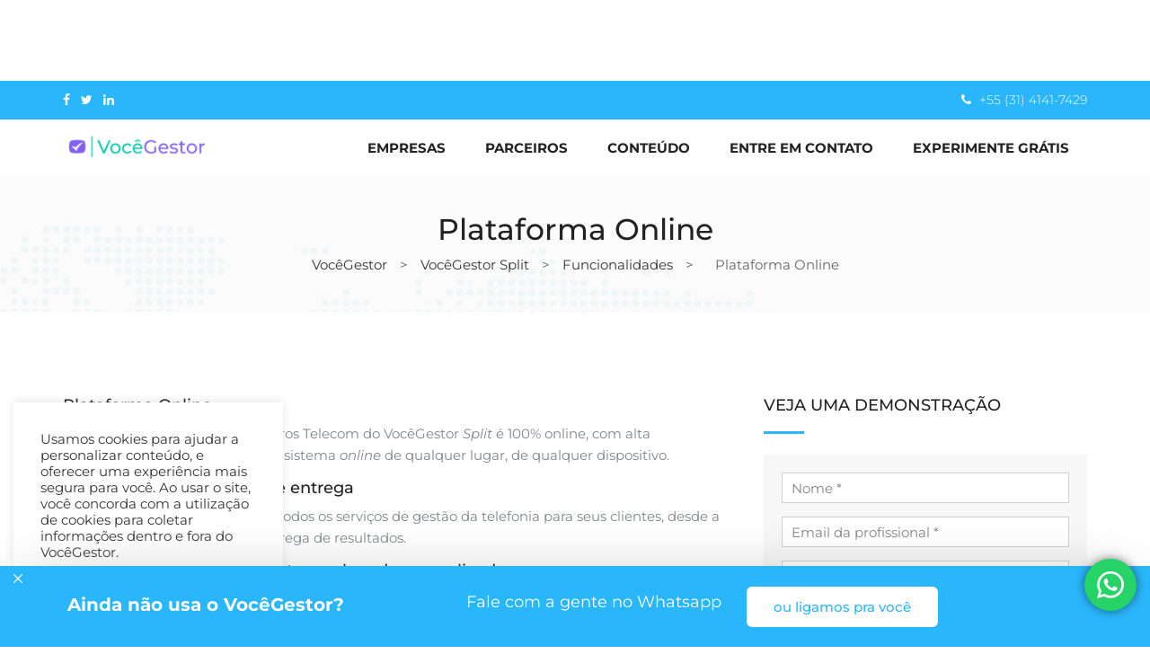

--- FILE ---
content_type: text/html; charset=UTF-8
request_url: https://vocegestor.com/vocegestor-split/funcionalidades-para-parceiros-telecom/plataforma-online/
body_size: 84597
content:
<!DOCTYPE html>
<html lang="pt-BR">
<head>
<meta charset="UTF-8">
<meta name="viewport" content="width=device-width, initial-scale=1">
<link rel="profile" href="http://gmpg.org/xfn/11">
<script type="text/javascript" src="https://platform.linkedin.com/badges/js/profile.js" async defer></script>
<meta name='robots' content='index, follow, max-image-preview:large, max-snippet:-1, max-video-preview:-1' />
	<style>img:is([sizes="auto" i], [sizes^="auto," i]) { contain-intrinsic-size: 3000px 1500px }</style>
	
	<!-- This site is optimized with the Yoast SEO plugin v26.2 - https://yoast.com/wordpress/plugins/seo/ -->
	<title>Plataforma online para Parceiros Telecom | VocêGestor Split</title>
	<meta name="description" content="A Plataforma online para Parceiros Telecom com alta disponibilidade. Voltado para Parceiros de Telecom e Integradores que precisam turbinar seu negócio!" />
	<link rel="canonical" href="https://vocegestor.com/vocegestor-split/funcionalidades-para-parceiros-telecom/plataforma-online/" />
	<meta property="og:locale" content="pt_BR" />
	<meta property="og:type" content="article" />
	<meta property="og:title" content="Plataforma online para Parceiros Telecom | VocêGestor Split" />
	<meta property="og:description" content="A Plataforma online para Parceiros Telecom com alta disponibilidade. Voltado para Parceiros de Telecom e Integradores que precisam turbinar seu negócio!" />
	<meta property="og:url" content="https://vocegestor.com/vocegestor-split/funcionalidades-para-parceiros-telecom/plataforma-online/" />
	<meta property="og:site_name" content="VocêGestor" />
	<meta property="article:publisher" content="https://www.facebook.com/VoceGestorTelecom/" />
	<meta property="article:modified_time" content="2021-05-18T23:10:22+00:00" />
	<meta name="twitter:card" content="summary_large_image" />
	<meta name="twitter:site" content="@VoceGestor" />
	<meta name="twitter:label1" content="Est. tempo de leitura" />
	<meta name="twitter:data1" content="1 minuto" />
	<script type="application/ld+json" class="yoast-schema-graph">{"@context":"https://schema.org","@graph":[{"@type":"WebPage","@id":"https://vocegestor.com/vocegestor-split/funcionalidades-para-parceiros-telecom/plataforma-online/","url":"https://vocegestor.com/vocegestor-split/funcionalidades-para-parceiros-telecom/plataforma-online/","name":"Plataforma online para Parceiros Telecom | VocêGestor Split","isPartOf":{"@id":"https://vocegestor.com/#website"},"datePublished":"2017-06-01T23:02:28+00:00","dateModified":"2021-05-18T23:10:22+00:00","description":"A Plataforma online para Parceiros Telecom com alta disponibilidade. Voltado para Parceiros de Telecom e Integradores que precisam turbinar seu negócio!","breadcrumb":{"@id":"https://vocegestor.com/vocegestor-split/funcionalidades-para-parceiros-telecom/plataforma-online/#breadcrumb"},"inLanguage":"pt-BR","potentialAction":[{"@type":"ReadAction","target":["https://vocegestor.com/vocegestor-split/funcionalidades-para-parceiros-telecom/plataforma-online/"]}]},{"@type":"BreadcrumbList","@id":"https://vocegestor.com/vocegestor-split/funcionalidades-para-parceiros-telecom/plataforma-online/#breadcrumb","itemListElement":[{"@type":"ListItem","position":1,"name":"Início","item":"https://vocegestor.com/"},{"@type":"ListItem","position":2,"name":"VocêGestor Split","item":"https://vocegestor.com/vocegestor-split/"},{"@type":"ListItem","position":3,"name":"Funcionalidades","item":"https://vocegestor.com/vocegestor-split/funcionalidades-para-parceiros-telecom/"},{"@type":"ListItem","position":4,"name":"Plataforma Online"}]},{"@type":"WebSite","@id":"https://vocegestor.com/#website","url":"https://vocegestor.com/","name":"VocêGestor","description":"Gestão de Telefonia Móvel, Fixa e Dados!","publisher":{"@id":"https://vocegestor.com/#organization"},"potentialAction":[{"@type":"SearchAction","target":{"@type":"EntryPoint","urlTemplate":"https://vocegestor.com/?s={search_term_string}"},"query-input":{"@type":"PropertyValueSpecification","valueRequired":true,"valueName":"search_term_string"}}],"inLanguage":"pt-BR"},{"@type":"Organization","@id":"https://vocegestor.com/#organization","name":"VocêGestor Gestão da Telefonia e Mobilidade Corporativa","url":"https://vocegestor.com/","logo":{"@type":"ImageObject","inLanguage":"pt-BR","@id":"https://vocegestor.com/#/schema/logo/image/","url":"https://vocegestor.com/wp-content/uploads/2022/07/logo-vg.png","contentUrl":"https://vocegestor.com/wp-content/uploads/2022/07/logo-vg.png","width":179,"height":51,"caption":"VocêGestor Gestão da Telefonia e Mobilidade Corporativa"},"image":{"@id":"https://vocegestor.com/#/schema/logo/image/"},"sameAs":["https://www.facebook.com/VoceGestorTelecom/","https://x.com/VoceGestor","https://www.linkedin.com/company/vocegestor"]}]}</script>
	<!-- / Yoast SEO plugin. -->


<link rel='dns-prefetch' href='//js.hs-scripts.com' />
<link rel='dns-prefetch' href='//www.googletagmanager.com' />
<link rel='dns-prefetch' href='//fonts.googleapis.com' />
<link rel='dns-prefetch' href='//pagead2.googlesyndication.com' />
<link rel="alternate" type="application/rss+xml" title="Feed para VocêGestor &raquo;" href="https://vocegestor.com/feed/" />
<link rel="alternate" type="application/rss+xml" title="Feed de comentários para VocêGestor &raquo;" href="https://vocegestor.com/comments/feed/" />
<script type="text/javascript">
/* <![CDATA[ */
window._wpemojiSettings = {"baseUrl":"https:\/\/s.w.org\/images\/core\/emoji\/16.0.1\/72x72\/","ext":".png","svgUrl":"https:\/\/s.w.org\/images\/core\/emoji\/16.0.1\/svg\/","svgExt":".svg","source":{"concatemoji":"https:\/\/vocegestor.com\/wp-includes\/js\/wp-emoji-release.min.js?ver=6.8.2"}};
/*! This file is auto-generated */
!function(s,n){var o,i,e;function c(e){try{var t={supportTests:e,timestamp:(new Date).valueOf()};sessionStorage.setItem(o,JSON.stringify(t))}catch(e){}}function p(e,t,n){e.clearRect(0,0,e.canvas.width,e.canvas.height),e.fillText(t,0,0);var t=new Uint32Array(e.getImageData(0,0,e.canvas.width,e.canvas.height).data),a=(e.clearRect(0,0,e.canvas.width,e.canvas.height),e.fillText(n,0,0),new Uint32Array(e.getImageData(0,0,e.canvas.width,e.canvas.height).data));return t.every(function(e,t){return e===a[t]})}function u(e,t){e.clearRect(0,0,e.canvas.width,e.canvas.height),e.fillText(t,0,0);for(var n=e.getImageData(16,16,1,1),a=0;a<n.data.length;a++)if(0!==n.data[a])return!1;return!0}function f(e,t,n,a){switch(t){case"flag":return n(e,"\ud83c\udff3\ufe0f\u200d\u26a7\ufe0f","\ud83c\udff3\ufe0f\u200b\u26a7\ufe0f")?!1:!n(e,"\ud83c\udde8\ud83c\uddf6","\ud83c\udde8\u200b\ud83c\uddf6")&&!n(e,"\ud83c\udff4\udb40\udc67\udb40\udc62\udb40\udc65\udb40\udc6e\udb40\udc67\udb40\udc7f","\ud83c\udff4\u200b\udb40\udc67\u200b\udb40\udc62\u200b\udb40\udc65\u200b\udb40\udc6e\u200b\udb40\udc67\u200b\udb40\udc7f");case"emoji":return!a(e,"\ud83e\udedf")}return!1}function g(e,t,n,a){var r="undefined"!=typeof WorkerGlobalScope&&self instanceof WorkerGlobalScope?new OffscreenCanvas(300,150):s.createElement("canvas"),o=r.getContext("2d",{willReadFrequently:!0}),i=(o.textBaseline="top",o.font="600 32px Arial",{});return e.forEach(function(e){i[e]=t(o,e,n,a)}),i}function t(e){var t=s.createElement("script");t.src=e,t.defer=!0,s.head.appendChild(t)}"undefined"!=typeof Promise&&(o="wpEmojiSettingsSupports",i=["flag","emoji"],n.supports={everything:!0,everythingExceptFlag:!0},e=new Promise(function(e){s.addEventListener("DOMContentLoaded",e,{once:!0})}),new Promise(function(t){var n=function(){try{var e=JSON.parse(sessionStorage.getItem(o));if("object"==typeof e&&"number"==typeof e.timestamp&&(new Date).valueOf()<e.timestamp+604800&&"object"==typeof e.supportTests)return e.supportTests}catch(e){}return null}();if(!n){if("undefined"!=typeof Worker&&"undefined"!=typeof OffscreenCanvas&&"undefined"!=typeof URL&&URL.createObjectURL&&"undefined"!=typeof Blob)try{var e="postMessage("+g.toString()+"("+[JSON.stringify(i),f.toString(),p.toString(),u.toString()].join(",")+"));",a=new Blob([e],{type:"text/javascript"}),r=new Worker(URL.createObjectURL(a),{name:"wpTestEmojiSupports"});return void(r.onmessage=function(e){c(n=e.data),r.terminate(),t(n)})}catch(e){}c(n=g(i,f,p,u))}t(n)}).then(function(e){for(var t in e)n.supports[t]=e[t],n.supports.everything=n.supports.everything&&n.supports[t],"flag"!==t&&(n.supports.everythingExceptFlag=n.supports.everythingExceptFlag&&n.supports[t]);n.supports.everythingExceptFlag=n.supports.everythingExceptFlag&&!n.supports.flag,n.DOMReady=!1,n.readyCallback=function(){n.DOMReady=!0}}).then(function(){return e}).then(function(){var e;n.supports.everything||(n.readyCallback(),(e=n.source||{}).concatemoji?t(e.concatemoji):e.wpemoji&&e.twemoji&&(t(e.twemoji),t(e.wpemoji)))}))}((window,document),window._wpemojiSettings);
/* ]]> */
</script>
<link rel='stylesheet' id='ht_ctc_main_css-css' href='https://vocegestor.com/wp-content/plugins/click-to-chat-for-whatsapp/new/inc/assets/css/main.css?ver=4.29' type='text/css' media='all' />
<style id='wp-emoji-styles-inline-css' type='text/css'>

	img.wp-smiley, img.emoji {
		display: inline !important;
		border: none !important;
		box-shadow: none !important;
		height: 1em !important;
		width: 1em !important;
		margin: 0 0.07em !important;
		vertical-align: -0.1em !important;
		background: none !important;
		padding: 0 !important;
	}
</style>
<link rel='stylesheet' id='wp-block-library-css' href='https://vocegestor.com/wp-includes/css/dist/block-library/style.min.css?ver=6.8.2' type='text/css' media='all' />
<style id='classic-theme-styles-inline-css' type='text/css'>
/*! This file is auto-generated */
.wp-block-button__link{color:#fff;background-color:#32373c;border-radius:9999px;box-shadow:none;text-decoration:none;padding:calc(.667em + 2px) calc(1.333em + 2px);font-size:1.125em}.wp-block-file__button{background:#32373c;color:#fff;text-decoration:none}
</style>
<style id='global-styles-inline-css' type='text/css'>
:root{--wp--preset--aspect-ratio--square: 1;--wp--preset--aspect-ratio--4-3: 4/3;--wp--preset--aspect-ratio--3-4: 3/4;--wp--preset--aspect-ratio--3-2: 3/2;--wp--preset--aspect-ratio--2-3: 2/3;--wp--preset--aspect-ratio--16-9: 16/9;--wp--preset--aspect-ratio--9-16: 9/16;--wp--preset--color--black: #000000;--wp--preset--color--cyan-bluish-gray: #abb8c3;--wp--preset--color--white: #ffffff;--wp--preset--color--pale-pink: #f78da7;--wp--preset--color--vivid-red: #cf2e2e;--wp--preset--color--luminous-vivid-orange: #ff6900;--wp--preset--color--luminous-vivid-amber: #fcb900;--wp--preset--color--light-green-cyan: #7bdcb5;--wp--preset--color--vivid-green-cyan: #00d084;--wp--preset--color--pale-cyan-blue: #8ed1fc;--wp--preset--color--vivid-cyan-blue: #0693e3;--wp--preset--color--vivid-purple: #9b51e0;--wp--preset--gradient--vivid-cyan-blue-to-vivid-purple: linear-gradient(135deg,rgba(6,147,227,1) 0%,rgb(155,81,224) 100%);--wp--preset--gradient--light-green-cyan-to-vivid-green-cyan: linear-gradient(135deg,rgb(122,220,180) 0%,rgb(0,208,130) 100%);--wp--preset--gradient--luminous-vivid-amber-to-luminous-vivid-orange: linear-gradient(135deg,rgba(252,185,0,1) 0%,rgba(255,105,0,1) 100%);--wp--preset--gradient--luminous-vivid-orange-to-vivid-red: linear-gradient(135deg,rgba(255,105,0,1) 0%,rgb(207,46,46) 100%);--wp--preset--gradient--very-light-gray-to-cyan-bluish-gray: linear-gradient(135deg,rgb(238,238,238) 0%,rgb(169,184,195) 100%);--wp--preset--gradient--cool-to-warm-spectrum: linear-gradient(135deg,rgb(74,234,220) 0%,rgb(151,120,209) 20%,rgb(207,42,186) 40%,rgb(238,44,130) 60%,rgb(251,105,98) 80%,rgb(254,248,76) 100%);--wp--preset--gradient--blush-light-purple: linear-gradient(135deg,rgb(255,206,236) 0%,rgb(152,150,240) 100%);--wp--preset--gradient--blush-bordeaux: linear-gradient(135deg,rgb(254,205,165) 0%,rgb(254,45,45) 50%,rgb(107,0,62) 100%);--wp--preset--gradient--luminous-dusk: linear-gradient(135deg,rgb(255,203,112) 0%,rgb(199,81,192) 50%,rgb(65,88,208) 100%);--wp--preset--gradient--pale-ocean: linear-gradient(135deg,rgb(255,245,203) 0%,rgb(182,227,212) 50%,rgb(51,167,181) 100%);--wp--preset--gradient--electric-grass: linear-gradient(135deg,rgb(202,248,128) 0%,rgb(113,206,126) 100%);--wp--preset--gradient--midnight: linear-gradient(135deg,rgb(2,3,129) 0%,rgb(40,116,252) 100%);--wp--preset--font-size--small: 13px;--wp--preset--font-size--medium: 20px;--wp--preset--font-size--large: 36px;--wp--preset--font-size--x-large: 42px;--wp--preset--spacing--20: 0.44rem;--wp--preset--spacing--30: 0.67rem;--wp--preset--spacing--40: 1rem;--wp--preset--spacing--50: 1.5rem;--wp--preset--spacing--60: 2.25rem;--wp--preset--spacing--70: 3.38rem;--wp--preset--spacing--80: 5.06rem;--wp--preset--shadow--natural: 6px 6px 9px rgba(0, 0, 0, 0.2);--wp--preset--shadow--deep: 12px 12px 50px rgba(0, 0, 0, 0.4);--wp--preset--shadow--sharp: 6px 6px 0px rgba(0, 0, 0, 0.2);--wp--preset--shadow--outlined: 6px 6px 0px -3px rgba(255, 255, 255, 1), 6px 6px rgba(0, 0, 0, 1);--wp--preset--shadow--crisp: 6px 6px 0px rgba(0, 0, 0, 1);}:where(.is-layout-flex){gap: 0.5em;}:where(.is-layout-grid){gap: 0.5em;}body .is-layout-flex{display: flex;}.is-layout-flex{flex-wrap: wrap;align-items: center;}.is-layout-flex > :is(*, div){margin: 0;}body .is-layout-grid{display: grid;}.is-layout-grid > :is(*, div){margin: 0;}:where(.wp-block-columns.is-layout-flex){gap: 2em;}:where(.wp-block-columns.is-layout-grid){gap: 2em;}:where(.wp-block-post-template.is-layout-flex){gap: 1.25em;}:where(.wp-block-post-template.is-layout-grid){gap: 1.25em;}.has-black-color{color: var(--wp--preset--color--black) !important;}.has-cyan-bluish-gray-color{color: var(--wp--preset--color--cyan-bluish-gray) !important;}.has-white-color{color: var(--wp--preset--color--white) !important;}.has-pale-pink-color{color: var(--wp--preset--color--pale-pink) !important;}.has-vivid-red-color{color: var(--wp--preset--color--vivid-red) !important;}.has-luminous-vivid-orange-color{color: var(--wp--preset--color--luminous-vivid-orange) !important;}.has-luminous-vivid-amber-color{color: var(--wp--preset--color--luminous-vivid-amber) !important;}.has-light-green-cyan-color{color: var(--wp--preset--color--light-green-cyan) !important;}.has-vivid-green-cyan-color{color: var(--wp--preset--color--vivid-green-cyan) !important;}.has-pale-cyan-blue-color{color: var(--wp--preset--color--pale-cyan-blue) !important;}.has-vivid-cyan-blue-color{color: var(--wp--preset--color--vivid-cyan-blue) !important;}.has-vivid-purple-color{color: var(--wp--preset--color--vivid-purple) !important;}.has-black-background-color{background-color: var(--wp--preset--color--black) !important;}.has-cyan-bluish-gray-background-color{background-color: var(--wp--preset--color--cyan-bluish-gray) !important;}.has-white-background-color{background-color: var(--wp--preset--color--white) !important;}.has-pale-pink-background-color{background-color: var(--wp--preset--color--pale-pink) !important;}.has-vivid-red-background-color{background-color: var(--wp--preset--color--vivid-red) !important;}.has-luminous-vivid-orange-background-color{background-color: var(--wp--preset--color--luminous-vivid-orange) !important;}.has-luminous-vivid-amber-background-color{background-color: var(--wp--preset--color--luminous-vivid-amber) !important;}.has-light-green-cyan-background-color{background-color: var(--wp--preset--color--light-green-cyan) !important;}.has-vivid-green-cyan-background-color{background-color: var(--wp--preset--color--vivid-green-cyan) !important;}.has-pale-cyan-blue-background-color{background-color: var(--wp--preset--color--pale-cyan-blue) !important;}.has-vivid-cyan-blue-background-color{background-color: var(--wp--preset--color--vivid-cyan-blue) !important;}.has-vivid-purple-background-color{background-color: var(--wp--preset--color--vivid-purple) !important;}.has-black-border-color{border-color: var(--wp--preset--color--black) !important;}.has-cyan-bluish-gray-border-color{border-color: var(--wp--preset--color--cyan-bluish-gray) !important;}.has-white-border-color{border-color: var(--wp--preset--color--white) !important;}.has-pale-pink-border-color{border-color: var(--wp--preset--color--pale-pink) !important;}.has-vivid-red-border-color{border-color: var(--wp--preset--color--vivid-red) !important;}.has-luminous-vivid-orange-border-color{border-color: var(--wp--preset--color--luminous-vivid-orange) !important;}.has-luminous-vivid-amber-border-color{border-color: var(--wp--preset--color--luminous-vivid-amber) !important;}.has-light-green-cyan-border-color{border-color: var(--wp--preset--color--light-green-cyan) !important;}.has-vivid-green-cyan-border-color{border-color: var(--wp--preset--color--vivid-green-cyan) !important;}.has-pale-cyan-blue-border-color{border-color: var(--wp--preset--color--pale-cyan-blue) !important;}.has-vivid-cyan-blue-border-color{border-color: var(--wp--preset--color--vivid-cyan-blue) !important;}.has-vivid-purple-border-color{border-color: var(--wp--preset--color--vivid-purple) !important;}.has-vivid-cyan-blue-to-vivid-purple-gradient-background{background: var(--wp--preset--gradient--vivid-cyan-blue-to-vivid-purple) !important;}.has-light-green-cyan-to-vivid-green-cyan-gradient-background{background: var(--wp--preset--gradient--light-green-cyan-to-vivid-green-cyan) !important;}.has-luminous-vivid-amber-to-luminous-vivid-orange-gradient-background{background: var(--wp--preset--gradient--luminous-vivid-amber-to-luminous-vivid-orange) !important;}.has-luminous-vivid-orange-to-vivid-red-gradient-background{background: var(--wp--preset--gradient--luminous-vivid-orange-to-vivid-red) !important;}.has-very-light-gray-to-cyan-bluish-gray-gradient-background{background: var(--wp--preset--gradient--very-light-gray-to-cyan-bluish-gray) !important;}.has-cool-to-warm-spectrum-gradient-background{background: var(--wp--preset--gradient--cool-to-warm-spectrum) !important;}.has-blush-light-purple-gradient-background{background: var(--wp--preset--gradient--blush-light-purple) !important;}.has-blush-bordeaux-gradient-background{background: var(--wp--preset--gradient--blush-bordeaux) !important;}.has-luminous-dusk-gradient-background{background: var(--wp--preset--gradient--luminous-dusk) !important;}.has-pale-ocean-gradient-background{background: var(--wp--preset--gradient--pale-ocean) !important;}.has-electric-grass-gradient-background{background: var(--wp--preset--gradient--electric-grass) !important;}.has-midnight-gradient-background{background: var(--wp--preset--gradient--midnight) !important;}.has-small-font-size{font-size: var(--wp--preset--font-size--small) !important;}.has-medium-font-size{font-size: var(--wp--preset--font-size--medium) !important;}.has-large-font-size{font-size: var(--wp--preset--font-size--large) !important;}.has-x-large-font-size{font-size: var(--wp--preset--font-size--x-large) !important;}
:where(.wp-block-post-template.is-layout-flex){gap: 1.25em;}:where(.wp-block-post-template.is-layout-grid){gap: 1.25em;}
:where(.wp-block-columns.is-layout-flex){gap: 2em;}:where(.wp-block-columns.is-layout-grid){gap: 2em;}
:root :where(.wp-block-pullquote){font-size: 1.5em;line-height: 1.6;}
</style>
<link rel='stylesheet' id='contact-form-7-css' href='https://vocegestor.com/wp-content/plugins/contact-form-7/includes/css/styles.css?ver=6.1.2' type='text/css' media='all' />
<link rel='stylesheet' id='cookie-law-info-css' href='https://vocegestor.com/wp-content/plugins/cookie-law-info/legacy/public/css/cookie-law-info-public.css?ver=3.3.5' type='text/css' media='all' />
<link rel='stylesheet' id='cookie-law-info-gdpr-css' href='https://vocegestor.com/wp-content/plugins/cookie-law-info/legacy/public/css/cookie-law-info-gdpr.css?ver=3.3.5' type='text/css' media='all' />
<link rel='stylesheet' id='media-credit-css' href='https://vocegestor.com/wp-content/plugins/media-credit/public/css/media-credit.min.css?ver=4.3.0' type='text/css' media='all' />
<link rel='stylesheet' id='owl-carousel-css' href='https://vocegestor.com/wp-content/plugins/seo-toolkit/assets/css/owl.carousel.css?ver=6.8.2' type='text/css' media='all' />
<link rel='stylesheet' id='jquery-marnific-css' href='https://vocegestor.com/wp-content/plugins/seo-toolkit/assets/css/magnific-popup.css?ver=6.8.2' type='text/css' media='all' />
<link rel='stylesheet' id='seo-toolkit-main-css' href='https://vocegestor.com/wp-content/plugins/seo-toolkit/assets/css/seo-toolkit.css?ver=6.8.2' type='text/css' media='all' />
<link rel='stylesheet' id='bootstrap-css' href='https://vocegestor.com/wp-content/themes/seo-crazycafe/assets/css/bootstrap.min.css?ver=3.3.7' type='text/css' media='all' />
<link rel='stylesheet' id='font-awesome-css' href='https://vocegestor.com/wp-content/plugins/elementor/assets/lib/font-awesome/css/font-awesome.min.css?ver=4.7.0' type='text/css' media='all' />
<link rel='stylesheet' id='animate-css' href='https://vocegestor.com/wp-content/themes/seo-crazycafe/assets/css/animate.min.css?ver=3.5.1' type='text/css' media='all' />
<link rel='stylesheet' id='jquery-slicknav-css' href='https://vocegestor.com/wp-content/themes/seo-crazycafe/assets/css/slicknav.min.css?ver=1.0.10' type='text/css' media='all' />
<link rel='stylesheet' id='seo-crazycafe-default-css' href='https://vocegestor.com/wp-content/themes/seo-crazycafe/assets/css/default.css?ver=1.0.10' type='text/css' media='all' />
<link rel='stylesheet' id='seo-crazycafe-style-css' href='https://vocegestor.com/wp-content/themes/seo-crazycafe/style.css?ver=6.8.2' type='text/css' media='all' />
<link rel='stylesheet' id='seo-crazycafe-custom-google-fonts-css' href='//fonts.googleapis.com/css?family=Montserrat%3A300%2C300i%2C400%2C400i%2C700%2C700i%2C900%2C900i%26subset%3Dlatin%2Clatin-ext&#038;ver=1.0.0' type='text/css' media='all' />
<link rel='stylesheet' id='seo-custom-style-css' href='https://vocegestor.com/wp-content/themes/seo-crazycafe/assets/css/custom-style.css?ver=6.8.2' type='text/css' media='all' />
<style id='seo-custom-style-inline-css' type='text/css'>

				body, .mainmenu-area {
					font-family: Montserrat;
					font-weight: regular;
				}
			
				h1, h2, h3, h4, h5, h6 {
					font-family: Montserrat;
					font-weight: regular;
				}
			
				.site-footer  {
					background-color: #232222;
				}
			
				.footer-top-widgets, .footer-top-widgets a {
					color: #949494;
				}
			
                .header-top-area, .seo-btn,.seo-slides .owl-dots div.active,.vc_row.colored-overlay::after,.widget-title::after, .widgettitle::after, .about-box h3::after,ul.seo-team-social-link li a:hover,.service-quote,.default-bg,.spinner > div,.quote_form,.search-form input[type="submit"],.comment-form p > input[type="submit"], input[type=submit], button[tyoe=submit], .navigation.posts-navigation .nav-links a{
                    background-color: #2ab6fb;
                }
			
                .vc_custom_1487495755685,
                .vc_custom_1486896043736,.seo-btn.bordered-btn:hover{
                    background-color: #2ab6fb!important;
                }
			
                .seo-btn,ul.seo-team-social-link li a,.seo-btn:hover,.loadmore-project-btn,.seo-btn.bordered-btn,.seo-btn.bordered-btn:hover{
                    border-color: #2ab6fb;
                }
			
                .seo-slide-text h1 strong,a,.seo-section-title h2 span,.seo-single-post-block a.post-block-readmore,ul.seo-team-social-link li a,.button-3:hover,.vc_wp_custommenu #menu-service-menu li a:hover,.service-quote input[type="submit"], .entry-content .quote_form [type="submit"],.service-quote input[type="submit"], .entry-content .quote_form [type="submit"],.seo-btn.cta-btn,.seo-btn:hover,.widget a:hover, .widget li:hover,.loadmore-project-btn,.comments-area .edit-link a,article.post a.seo-btn:hover, .mainmenu ul li:hover > a{
                    color: #2ab6fb;
                }
			
                .woocommerce-message {
                    border-top-color: #2ab6fb;
                }
			
</style>
<link rel='stylesheet' id='elementor-frontend-css' href='https://vocegestor.com/wp-content/plugins/elementor/assets/css/frontend.min.css?ver=3.32.5' type='text/css' media='all' />
<link rel='stylesheet' id='elementor-post-11509-css' href='https://vocegestor.com/wp-content/uploads/elementor/css/post-11509.css?ver=1761173867' type='text/css' media='all' />
<link rel='stylesheet' id='notificationx-public-css' href='https://vocegestor.com/wp-content/plugins/notificationx/assets/public/css/frontend.css?ver=3.1.6' type='text/css' media='all' />
<link rel='stylesheet' id='dashicons-css' href='https://vocegestor.com/wp-includes/css/dashicons.min.css?ver=6.8.2' type='text/css' media='all' />
<link rel='stylesheet' id='tablepress-default-css' href='https://vocegestor.com/wp-content/plugins/tablepress/css/build/default.css?ver=3.2.4' type='text/css' media='all' />
<link rel='stylesheet' id='js_composer_front-css' href='https://vocegestor.com/wp-content/plugins/js_composer/assets/css/js_composer.min.css?ver=7.9' type='text/css' media='all' />
<link rel='stylesheet' id='elementor-gf-local-montserrat-css' href='https://vocegestor.com/wp-content/uploads/elementor/google-fonts/css/montserrat.css?ver=1747678583' type='text/css' media='all' />
<script type="text/javascript" src="https://vocegestor.com/wp-includes/js/jquery/jquery.min.js?ver=3.7.1" id="jquery-core-js"></script>
<script type="text/javascript" src="https://vocegestor.com/wp-includes/js/jquery/jquery-migrate.min.js?ver=3.4.1" id="jquery-migrate-js"></script>
<script type="text/javascript" id="cookie-law-info-js-extra">
/* <![CDATA[ */
var Cli_Data = {"nn_cookie_ids":[],"cookielist":[],"non_necessary_cookies":[],"ccpaEnabled":"","ccpaRegionBased":"","ccpaBarEnabled":"","strictlyEnabled":["necessary","obligatoire"],"ccpaType":"gdpr","js_blocking":"1","custom_integration":"","triggerDomRefresh":"","secure_cookies":""};
var cli_cookiebar_settings = {"animate_speed_hide":"500","animate_speed_show":"500","background":"#FFF","border":"#b1a6a6c2","border_on":"","button_1_button_colour":"#61a229","button_1_button_hover":"#4e8221","button_1_link_colour":"#fff","button_1_as_button":"1","button_1_new_win":"","button_2_button_colour":"#333","button_2_button_hover":"#292929","button_2_link_colour":"#444","button_2_as_button":"","button_2_hidebar":"","button_3_button_colour":"#dedfe0","button_3_button_hover":"#b2b2b3","button_3_link_colour":"#333333","button_3_as_button":"1","button_3_new_win":"","button_4_button_colour":"#dedfe0","button_4_button_hover":"#b2b2b3","button_4_link_colour":"#333333","button_4_as_button":"1","button_7_button_colour":"#61a229","button_7_button_hover":"#4e8221","button_7_link_colour":"#fff","button_7_as_button":"1","button_7_new_win":"","font_family":"inherit","header_fix":"","notify_animate_hide":"1","notify_animate_show":"","notify_div_id":"#cookie-law-info-bar","notify_position_horizontal":"right","notify_position_vertical":"bottom","scroll_close":"","scroll_close_reload":"","accept_close_reload":"","reject_close_reload":"","showagain_tab":"","showagain_background":"#fff","showagain_border":"#000","showagain_div_id":"#cookie-law-info-again","showagain_x_position":"100px","text":"#333333","show_once_yn":"","show_once":"10000","logging_on":"","as_popup":"","popup_overlay":"1","bar_heading_text":"","cookie_bar_as":"widget","popup_showagain_position":"bottom-right","widget_position":"left"};
var log_object = {"ajax_url":"https:\/\/vocegestor.com\/wp-admin\/admin-ajax.php"};
/* ]]> */
</script>
<script type="text/javascript" src="https://vocegestor.com/wp-content/plugins/cookie-law-info/legacy/public/js/cookie-law-info-public.js?ver=3.3.5" id="cookie-law-info-js"></script>

<!-- Google tag (gtag.js) snippet added by Site Kit -->
<!-- Snippet do Google Analytics adicionado pelo Site Kit -->
<script type="text/javascript" src="https://www.googletagmanager.com/gtag/js?id=GT-NNXSNHW" id="google_gtagjs-js" async></script>
<script type="text/javascript" id="google_gtagjs-js-after">
/* <![CDATA[ */
window.dataLayer = window.dataLayer || [];function gtag(){dataLayer.push(arguments);}
gtag("set","linker",{"domains":["vocegestor.com"]});
gtag("js", new Date());
gtag("set", "developer_id.dZTNiMT", true);
gtag("config", "GT-NNXSNHW");
/* ]]> */
</script>
<script></script><link rel="https://api.w.org/" href="https://vocegestor.com/wp-json/" /><link rel="alternate" title="JSON" type="application/json" href="https://vocegestor.com/wp-json/wp/v2/pages/611" /><link rel="EditURI" type="application/rsd+xml" title="RSD" href="https://vocegestor.com/xmlrpc.php?rsd" />
<meta name="generator" content="WordPress 6.8.2" />
<link rel='shortlink' href='https://vocegestor.com/?p=611' />
<link rel="alternate" title="oEmbed (JSON)" type="application/json+oembed" href="https://vocegestor.com/wp-json/oembed/1.0/embed?url=https%3A%2F%2Fvocegestor.com%2Fvocegestor-split%2Ffuncionalidades-para-parceiros-telecom%2Fplataforma-online%2F" />
<link rel="alternate" title="oEmbed (XML)" type="text/xml+oembed" href="https://vocegestor.com/wp-json/oembed/1.0/embed?url=https%3A%2F%2Fvocegestor.com%2Fvocegestor-split%2Ffuncionalidades-para-parceiros-telecom%2Fplataforma-online%2F&#038;format=xml" />
<meta name="generator" content="Site Kit by Google 1.164.0" />			<!-- DO NOT COPY THIS SNIPPET! Start of Page Analytics Tracking for HubSpot WordPress plugin v11.3.21-->
			<script class="hsq-set-content-id" data-content-id="standard-page">
				var _hsq = _hsq || [];
				_hsq.push(["setContentType", "standard-page"]);
			</script>
			<!-- DO NOT COPY THIS SNIPPET! End of Page Analytics Tracking for HubSpot WordPress plugin -->
			            <link rel="shortcut icon" type="image/png" href="https://vocegestor.com/wp-content/uploads/2020/07/favicon.png"/>
            
<!-- Google AdSense meta tags added by Site Kit -->
<meta name="google-adsense-platform-account" content="ca-host-pub-2644536267352236">
<meta name="google-adsense-platform-domain" content="sitekit.withgoogle.com">
<!-- End Google AdSense meta tags added by Site Kit -->
<meta name="generator" content="Elementor 3.32.5; features: additional_custom_breakpoints; settings: css_print_method-external, google_font-enabled, font_display-auto">
			<style>
				.e-con.e-parent:nth-of-type(n+4):not(.e-lazyloaded):not(.e-no-lazyload),
				.e-con.e-parent:nth-of-type(n+4):not(.e-lazyloaded):not(.e-no-lazyload) * {
					background-image: none !important;
				}
				@media screen and (max-height: 1024px) {
					.e-con.e-parent:nth-of-type(n+3):not(.e-lazyloaded):not(.e-no-lazyload),
					.e-con.e-parent:nth-of-type(n+3):not(.e-lazyloaded):not(.e-no-lazyload) * {
						background-image: none !important;
					}
				}
				@media screen and (max-height: 640px) {
					.e-con.e-parent:nth-of-type(n+2):not(.e-lazyloaded):not(.e-no-lazyload),
					.e-con.e-parent:nth-of-type(n+2):not(.e-lazyloaded):not(.e-no-lazyload) * {
						background-image: none !important;
					}
				}
			</style>
			<meta name="generator" content="Powered by WPBakery Page Builder - drag and drop page builder for WordPress."/>
<style type="text/css">.broken_link, a.broken_link {
	text-decoration: line-through;
}</style>
<!-- Snippet do Gerenciador de Tags do Google adicionado pelo Site Kit -->
<script type="text/javascript">
/* <![CDATA[ */

			( function( w, d, s, l, i ) {
				w[l] = w[l] || [];
				w[l].push( {'gtm.start': new Date().getTime(), event: 'gtm.js'} );
				var f = d.getElementsByTagName( s )[0],
					j = d.createElement( s ), dl = l != 'dataLayer' ? '&l=' + l : '';
				j.async = true;
				j.src = 'https://www.googletagmanager.com/gtm.js?id=' + i + dl;
				f.parentNode.insertBefore( j, f );
			} )( window, document, 'script', 'dataLayer', 'GTM-M4L5WHD' );
			
/* ]]> */
</script>

<!-- Finalizar o snippet do Gerenciador de Tags do Google adicionado pelo Site Kit -->

<!-- Snippet do Google Adsense adicionado pelo Site Kit -->
<script type="text/javascript" async="async" src="https://pagead2.googlesyndication.com/pagead/js/adsbygoogle.js?client=ca-pub-1744173765650793&amp;host=ca-host-pub-2644536267352236" crossorigin="anonymous"></script>

<!-- Finalizar o snippet do Google Adsense adicionado pelo Site Kit -->
		<style type="text/css" id="wp-custom-css">
			#menu-item-6040 > a {
  border: 2px solid #2ab6fb;
    background: #2ab6fb;
    padding: 8px;
    color: #ffffff
}

.service-quote {
  background-color: #f8f7f7;
  text-align: left;
}

.service-quote .form-control {
  margin: 0px;
  padding: 8px 0 8px 10px;
  border: 1px solid #cfcfcf;
  background-color: #fff;
  font-size: 15px;
  color: #333 !important;
}

.service-quote textarea.form-control {
  height: 120px;
  resize: none;
}

.service-quote input[type="submit"], .entry-content .quote_form [type="submit"]{
   background-color: #2ab6fb;
   color: #fff;
   margin: 0;
}

.entry-content .quote_form .form-control::-webkit-input-placeholder,
.service-quote .form-control::-webkit-input-placeholder { /* Chrome/Opera/Safari */
  color: #333;
  opacity: .6;
}
.entry-content .quote_form .form-control::-moz-placeholder,
.service-quote .form-control::-moz-placeholder { /* Firefox 19+ */
  color: #333;
  opacity: .6;
}
.entry-content .quote_form .form-control:-ms-input-placeholder,
.service-quote .form-control:-ms-input-placeholder { /* IE 10+ */
  color: #333;
  opacity: .6;
}
.entry-content .quote_form .form-control:-moz-placeholder,
.service-quote .form-control:-moz-placeholder { /* Firefox 18- */
  color: #333;
  opacity: .6;
}

.seo-breadcroumb-area .current-item {
  padding-left: 10px;
}

span.wpcf7-not-valid-tip {
  margin-top: 6px;
  font-size: 13px !important;
  color: #721c24;
}

div.wpcf7-response-output {
  padding: 1rem 1.25rem;
  margin-bottom: 1rem;
  border: 1px solid transparent;
  border-radius: .25rem;
  margin: 0 0 10px 0;
}

div.wpcf7-mail-sent-ok {
  color: #155724;
  background-color: #d4edda;
  border-color: #c3e6cb;
}

div.wpcf7-validation-errors,
div.wpcf7-mail-sent-ng,
div.wpcf7-aborted,
div.wpcf7-spam-blocked {
  color: #721c24;
  background-color: #f8d7da;
  border-color: #f5c6cb;
}

div.wpcf7-acceptance-missing {
  color: #856404;
  background-color: #fff3cd;
  border-color: #ffeeba;
}

.menu-main-menu-container .menu li > a:after {
  display: inline-block;
  width: 0;
  height: 0;
  margin-left: 0.255em;
  vertical-align: 0.255em;
  content: "";
  border-top: 0.3em solid;
  border-right: 0.3em solid transparent;
  border-bottom: 0;
  border-left: 0.3em solid transparent;
}

.menu-main-menu-container .menu li > a:only-child:after {
    border: 0;
}

.menu-main-menu-container .menu li li > a:after {
  margin-left: 0.455em;
  vertical-align: 0.020em;
  border-left: 0.3em solid;
  border-bottom: 0.3em solid transparent;
  border-right: 0;
  border-top: 0.3em solid transparent;
}

.glossaryList {
  list-style: none
}		</style>
		<style type="text/css" data-type="vc_shortcodes-custom-css">.vc_custom_1487228783716{padding-top: 80px !important;}</style><noscript><style> .wpb_animate_when_almost_visible { opacity: 1; }</style></noscript></head>

<body class="wp-singular page-template-default page page-id-611 page-child parent-pageid-42 wp-theme-seo-crazycafe group-blog has-notificationx wpb-js-composer js-comp-ver-7.9 vc_responsive elementor-default elementor-kit-11508">


<div class="preloader_wrap">
     <div class="spinner">
      <div class="rect1"></div>
      <div class="rect2"></div>
      <div class="rect3"></div>
      <div class="rect4"></div>
      <div class="rect5"></div>
    </div>
</div>


<div id="page" class="site ">
   
                <div class="header-top-area">
            <div class="container">
                <div class="row">
                    <div class="col-sm-6 top_social">
                                                           <a href="https://www.facebook.com/VoceGestorTelecom/" class="fa fa-facebook"></a>
                                                                    <a href="https://twitter.com/VoceGestor" class="fa fa-twitter"></a>
                                                                    <a href="https://www.linkedin.com/company/vocegestor" class="fa fa-linkedin"></a>
                                
                    </div>
                    <div class="col-sm-6 text-right top_info">
                                                           <span><i class="fa fa-phone"></i> +55 (31) 4141-7429</span>
                                                    </div>
                </div>
            </div>
        </div>
    
    <div class="header-area">
        <div class="container">
            <div class="row">
                <div class="col-md-2 logo_col col-sm-3">
                    <div class="logo">
                        <h1 class="site-title">
                            <a class="image-logo" href="https://vocegestor.com/">                                         <img src="https://vocegestor.com/wp-content/uploads/2020/07/logo.png" alt="VocêGestor">
                                    </a>                        </h1>
                    </div>
                </div>
                <div class="col-md-10 menu_col col-sm-9">
                    <div class="mainmenu">
                        <div class="menu-menu-container"><ul id="primary-menu" class="menu"><li id="menu-item-7008" class="menu-item menu-item-type-custom menu-item-object-custom menu-item-has-children menu-item-7008"><a>Empresas</a>
<ul class="sub-menu">
	<li id="menu-item-7045" class="menu-item menu-item-type-post_type menu-item-object-page menu-item-7045"><a href="https://vocegestor.com/gestao-de-custos-da-telefonia-corporativa/">TEM</a></li>
	<li id="menu-item-7063" class="menu-item menu-item-type-post_type menu-item-object-page menu-item-7063"><a href="https://vocegestor.com/gerenciamento-de-dispositivos-moveis/">UEM</a></li>
</ul>
</li>
<li id="menu-item-7007" class="menu-item menu-item-type-custom menu-item-object-custom current-menu-ancestor menu-item-has-children menu-item-7007"><a>Parceiros</a>
<ul class="sub-menu">
	<li id="menu-item-7025" class="menu-item menu-item-type-post_type menu-item-object-page current-page-ancestor menu-item-7025"><a href="https://vocegestor.com/vocegestor-split/">VocêGestor SPLIT</a></li>
	<li id="menu-item-7026" class="menu-item menu-item-type-post_type menu-item-object-page current-page-ancestor current-menu-ancestor current-menu-parent current-page-parent current_page_parent current_page_ancestor menu-item-has-children menu-item-7026"><a href="https://vocegestor.com/vocegestor-split/funcionalidades-para-parceiros-telecom/">Funcionalidades</a>
	<ul class="sub-menu">
		<li id="menu-item-7046" class="menu-item menu-item-type-post_type menu-item-object-page current-menu-item page_item page-item-611 current_page_item menu-item-7046"><a href="https://vocegestor.com/vocegestor-split/funcionalidades-para-parceiros-telecom/plataforma-online/" aria-current="page">Plataforma online</a></li>
		<li id="menu-item-7048" class="menu-item menu-item-type-post_type menu-item-object-page menu-item-7048"><a href="https://vocegestor.com/vocegestor-split/funcionalidades-para-parceiros-telecom/customizacao-para-parceiros-telecom-vocegestor-split/">Customização</a></li>
		<li id="menu-item-7062" class="menu-item menu-item-type-post_type menu-item-object-page menu-item-7062"><a href="https://vocegestor.com/vocegestor-split/funcionalidades-para-parceiros-telecom/multiambiente/">Multiambiente</a></li>
		<li id="menu-item-7047" class="menu-item menu-item-type-post_type menu-item-object-page menu-item-7047"><a href="https://vocegestor.com/vocegestor-split/funcionalidades-para-parceiros-telecom/planos-e-retarifacao/">Planos de retarifação</a></li>
		<li id="menu-item-7061" class="menu-item menu-item-type-post_type menu-item-object-page menu-item-7061"><a href="https://vocegestor.com/vocegestor-split/funcionalidades-para-parceiros-telecom/retaguarda-e-suporte/">Retaguarda e suporte</a></li>
		<li id="menu-item-7049" class="menu-item menu-item-type-post_type menu-item-object-page menu-item-7049"><a href="https://vocegestor.com/vocegestor-split/funcionalidades-para-parceiros-telecom/multientregas-para-parceiros-telecom/">Multientregas</a></li>
	</ul>
</li>
</ul>
</li>
<li id="menu-item-7024" class="menu-item menu-item-type-post_type menu-item-object-page menu-item-has-children menu-item-7024"><a href="https://vocegestor.com/blog/">Conteúdo</a>
<ul class="sub-menu">
	<li id="menu-item-10192" class="menu-item menu-item-type-post_type menu-item-object-page menu-item-10192"><a href="https://vocegestor.com/blog/">Blog</a></li>
	<li id="menu-item-7005" class="menu-item menu-item-type-custom menu-item-object-custom menu-item-has-children menu-item-7005"><a>Manuais</a>
	<ul class="sub-menu">
		<li id="menu-item-8616" class="menu-item menu-item-type-post_type menu-item-object-page menu-item-8616"><a href="https://vocegestor.com/blog/manual-meu-vivo-empresas/">Meu Vivo Empresas</a></li>
		<li id="menu-item-7038" class="menu-item menu-item-type-post_type menu-item-object-page menu-item-7038"><a href="https://vocegestor.com/blog/manual-conta-online-claro-empresas/">Conta Online Claro Empresas</a></li>
		<li id="menu-item-7039" class="menu-item menu-item-type-post_type menu-item-object-page menu-item-7039"><a href="https://vocegestor.com/blog/manual-gestor-online-claro-empresas/">Gestor Online Claro Empresas</a></li>
		<li id="menu-item-7040" class="menu-item menu-item-type-post_type menu-item-object-page menu-item-7040"><a href="https://vocegestor.com/blog/manual-meu-tim-empresas/">Meu TIM Empresas</a></li>
	</ul>
</li>
	<li id="menu-item-7006" class="menu-item menu-item-type-custom menu-item-object-custom menu-item-has-children menu-item-7006"><a>Interatividades</a>
	<ul class="sub-menu">
		<li id="menu-item-7009" class="menu-item menu-item-type-post_type menu-item-object-page menu-item-7009"><a href="https://vocegestor.com/blog/como-cancelar-servicos-de-interatividade-vivo/">Como cancelar serviços de interatividade Vivo</a></li>
		<li id="menu-item-7041" class="menu-item menu-item-type-post_type menu-item-object-page menu-item-7041"><a href="https://vocegestor.com/blog/como-cancelar-servicos-de-interatividade-claro/">Como cancelar serviços de interatividade Claro</a></li>
		<li id="menu-item-7755" class="menu-item menu-item-type-post_type menu-item-object-page menu-item-7755"><a href="https://vocegestor.com/blog/como-cancelar-servicos-de-interatividade-tim/">Como cancelar serviços de interatividade Tim</a></li>
		<li id="menu-item-7042" class="menu-item menu-item-type-post_type menu-item-object-page menu-item-7042"><a href="https://vocegestor.com/blog/como-cancelar-servicos-de-interatividade-oi-movel/">Como cancelar serviços de interatividade Oi Móvel</a></li>
	</ul>
</li>
	<li id="menu-item-7044" class="menu-item menu-item-type-post_type menu-item-object-page menu-item-7044"><a href="https://vocegestor.com/glossario-da-gestao-de-telefonia/">Glossário da Telefonia</a></li>
</ul>
</li>
<li id="menu-item-9066" class="menu-item menu-item-type-post_type menu-item-object-page menu-item-9066"><a href="https://vocegestor.com/contato-vocegestor/">Entre em contato</a></li>
<li id="menu-item-11547" class="menu-item menu-item-type-custom menu-item-object-custom menu-item-11547"><a href="https://app.vocegestor.com/cadastre-se?utm_source=site&#038;utm_campaign=site_cta_cadastre_se&#038;utm_medium=site_menu">Experimente grátis</a></li>
</ul></div>                    </div>
                </div>
            </div>
        </div>
    </div>   
   
        <div class="seo-breadcroumb-area">
        <div class="container">
            <div class="row">
                <div class="col-md-12">
                    <h2>Plataforma Online</h2>
                    <!-- Breadcrumb NavXT 7.4.1 -->
<span property="itemListElement" typeof="ListItem"><a property="item" typeof="WebPage" title="Go to VocêGestor." href="https://vocegestor.com" class="home" ><span property="name">VocêGestor</span></a><meta property="position" content="1"></span> &gt; <span property="itemListElement" typeof="ListItem"><a property="item" typeof="WebPage" title="Go to VocêGestor Split." href="https://vocegestor.com/vocegestor-split/" class="post post-page" ><span property="name">VocêGestor Split</span></a><meta property="position" content="2"></span> &gt; <span property="itemListElement" typeof="ListItem"><a property="item" typeof="WebPage" title="Go to Funcionalidades." href="https://vocegestor.com/vocegestor-split/funcionalidades-para-parceiros-telecom/" class="post post-page" ><span property="name">Funcionalidades</span></a><meta property="position" content="3"></span> &gt; <span property="itemListElement" typeof="ListItem"><span property="name" class="post post-page current-item">Plataforma Online</span><meta property="url" content="https://vocegestor.com/vocegestor-split/funcionalidades-para-parceiros-telecom/plataforma-online/"><meta property="position" content="4"></span>                </div>
            </div>
        </div>
    </div>
        
    <div class="seo-internal-area ">
        <div class="container">
            <div class="row">
                <div class="col-md-12">
                    
<article id="post-611" class="post-611 page type-page status-publish hentry">
	<div class="entry-content">
		<div class="wpb-content-wrapper"><div class="vc_row wpb_row vc_row-fluid vc_custom_1487228783716"><div class="wpb_column vc_column_container vc_col-sm-8"><div class="vc_column-inner"><div class="wpb_wrapper">
	<div class="wpb_text_column wpb_content_element">
		<div class="wpb_wrapper">
			<h4>Plataforma&nbsp;Online</h4>
<p>A Plataforma Online para Parceiros Telecom do Voc&ecirc;Gestor <em>Split</em> &eacute; 100% online, com alta disponibilidade. Tenha acesso ao sistema <em>online</em>&nbsp;de qualquer lugar, de qualquer dispositivo.</p>
<h4>O que o Voc&ecirc;Gestor <em>Split</em> te entrega</h4>
<p>Integra numa &uacute;nica plataforma todos os servi&ccedil;os de gest&atilde;o da telefonia para seus clientes, desde a importa&ccedil;&atilde;o das faturas at&eacute; a entrega de resultados.</p>
<h4>Abandone altos custos e sistemas legados complicados</h4>
<p>O Voc&ecirc;Gestor Split &eacute; uma &oacute;tima op&ccedil;&atilde;o pra voc&ecirc; que deseja abandonar seus sistemas legados internos de alto custo com upgrade tecnol&oacute;gico ou de manuten&ccedil;&atilde;o.</p>
<p>Abandone a forma manual baseadas em planilhas e de diferentes sistemas.</p>
<h4>Extens&iacute;vel para seus clientes</h4>
<p>Voc&ecirc; pode oferecer aos seus clientes aumentando o seu portf&oacute;lio de servi&ccedil;os de gest&atilde;o.&nbsp; Eles poder&atilde;o ter uma ferramenta web com a identidade de sua empresa e com o seu endere&ccedil;o web.</p>
<p>Voltar ao menu. &rarr;&nbsp;</p>

		</div>
	</div>
</div></div></div><div class="wpb_column vc_column_container vc_col-sm-4"><div class="vc_column-inner"><div class="wpb_wrapper">
<div class="wpcf7 no-js" id="wpcf7-f94-p611-o1" lang="en-US" dir="ltr" data-wpcf7-id="94">
<div class="screen-reader-response"><p role="status" aria-live="polite" aria-atomic="true"></p> <ul></ul></div>
<form action="/vocegestor-split/funcionalidades-para-parceiros-telecom/plataforma-online/#wpcf7-f94-p611-o1" method="post" class="wpcf7-form init" aria-label="Contact form" novalidate="novalidate" data-status="init">
<fieldset class="hidden-fields-container"><input type="hidden" name="_wpcf7" value="94"><input type="hidden" name="_wpcf7_version" value="6.1.2"><input type="hidden" name="_wpcf7_locale" value="en_US"><input type="hidden" name="_wpcf7_unit_tag" value="wpcf7-f94-p611-o1"><input type="hidden" name="_wpcf7_container_post" value="611"><input type="hidden" name="_wpcf7_posted_data_hash" value="">
</fieldset>
<div class="widget">
	<h2 class="widget-title">Veja uma demonstra&ccedil;&atilde;o
	</h2>
<div class="wpcf7-response-output" aria-hidden="true"></div>
	<div class="service-quote">
		<div class="form-group">
			<p><span class="wpcf7-form-control-wrap" data-name="your-name"><input size="40" maxlength="400" class="wpcf7-form-control wpcf7-text wpcf7-validates-as-required form-control" aria-required="true" aria-invalid="false" placeholder="Nome *" value="" type="text" name="your-name"></span>
			</p>
		</div>
		<div class="form-group">
			<p><span class="wpcf7-form-control-wrap" data-name="your-email"><input size="40" maxlength="400" class="wpcf7-form-control wpcf7-email wpcf7-validates-as-required wpcf7-text wpcf7-validates-as-email form-control" aria-required="true" aria-invalid="false" placeholder="Email da profissional *" value="" type="email" name="your-email"></span>
			</p>
		</div>
		<div class="form-group">
			<p><span class="wpcf7-form-control-wrap" data-name="your-tel"><input size="40" maxlength="400" class="wpcf7-form-control wpcf7-tel wpcf7-validates-as-required wpcf7-text wpcf7-validates-as-tel form-control" aria-required="true" aria-invalid="false" placeholder="Telefone com DDD *" value="" type="tel" name="your-tel"></span>
			</p>
		</div>
		<div class="form-group">
			<p><span class="wpcf7-form-control-wrap" data-name="your-company"><input size="40" maxlength="400" class="wpcf7-form-control wpcf7-text wpcf7-validates-as-required form-control" aria-required="true" aria-invalid="false" placeholder="Empresa *" value="" type="text" name="your-company"></span>
			</p>
		</div>
		<div class="form-group">
			<p><span class="wpcf7-form-control-wrap" data-name="your-message"><textarea cols="40" rows="10" maxlength="2000" class="wpcf7-form-control wpcf7-textarea wpcf7-validates-as-required form-control" aria-required="true" aria-invalid="false" placeholder="Mensagem" name="your-message"></textarea></span>
			</p>
		</div>
		<div class="form-group">
			<div id="cf7sr-696dfc03f0b17" class="cf7sr-g-recaptcha" data-theme="light" data-type="image" data-size="normal" data-sitekey="6LfXosEZAAAAADb19GKIS5y4ldJP3KAEEz8jWF-Z"></div><span class="wpcf7-form-control-wrap cf7sr-recaptcha" data-name="cf7sr-recaptcha"><input type="hidden" name="cf7sr-recaptcha" value="" class="wpcf7-form-control"></span><br>
<input class="wpcf7-form-control wpcf7-submit has-spinner" type="submit" value="Enviar">
			
		</div>
	</div>
</div><p style="display: none !important;" class="akismet-fields-container" data-prefix="_wpcf7_ak_"><label>&Delta;<textarea name="_wpcf7_ak_hp_textarea" cols="45" rows="8" maxlength="100"></textarea></label><input type="hidden" id="ak_js_1" name="_wpcf7_ak_js" value="121"><script>document.getElementById( "ak_js_1" ).setAttribute( "value", ( new Date() ).getTime() );</script></p>
</form>
</div>
</div></div></div></div>
</div>	</div><!-- .entry-content -->

	</article><!-- #post-## -->
       
                </div>
            </div>            
        </div>
    </div>    



	<footer id="colophon" class="site-footer">
                <div class="footer-top-widgets">
            <div class="container">
                <div class="row">
                    <div id="text-3" class="col-md-4 col-xs-12 col-sm-6 widget widget_text"><h2 class="footer-widget-title">VocêGestor</h2>			<div class="textwidget"><p>O VocêGestor traz clareza e simplicidade a ambientes complexos da telefonia, gerando redução de custos, controle de gastos e valor de faturas estáveis.</p>
</div>
		</div><div id="nav_menu-3" class="col-md-4 col-xs-12 col-sm-6 widget widget_nav_menu"><h2 class="footer-widget-title">Siga a gente</h2><div class="menu-siga-a-gente-container"><ul id="menu-siga-a-gente" class="menu"><li id="menu-item-7485" class="menu-item menu-item-type-custom menu-item-object-custom menu-item-7485"><a href="https://www.facebook.com/VoceGestorTelecom">Facebook</a></li>
<li id="menu-item-7486" class="menu-item menu-item-type-custom menu-item-object-custom menu-item-7486"><a href="https://twitter.com/VoceGestor">Twitter</a></li>
<li id="menu-item-7487" class="menu-item menu-item-type-custom menu-item-object-custom menu-item-7487"><a href="https://www.linkedin.com/company/vocegestor">Linkedin</a></li>
</ul></div></div><div id="text-4" class="col-md-4 col-xs-12 col-sm-6 widget widget_text"><h2 class="footer-widget-title">Endereço</h2>			<div class="textwidget"><p>Rua Conselheiro Lafaiete, Nº 1839 &#8211; Sala 24 &#8211; Sagrada Família<br />
Belo Horizonte / MG.<br />
Telefone: (31) 4141-7429</p>
</div>
		</div>                </div>
            </div>
        </div>
        	
        	
		<div class="footer-area">
            <div class="container">
                <div class="row">
                    <div class="col-md-12 text-center">
                        © VocêGestor - A maneira mais simples de gerenciar sua telefonia - Imagens por icons8.com                    </div>
                </div>
            </div>
		</div>
	</footer><!-- #colophon -->
</div><!-- #page -->

<script type="speculationrules">
{"prefetch":[{"source":"document","where":{"and":[{"href_matches":"\/*"},{"not":{"href_matches":["\/wp-*.php","\/wp-admin\/*","\/wp-content\/uploads\/*","\/wp-content\/*","\/wp-content\/plugins\/*","\/wp-content\/themes\/seo-crazycafe\/*","\/*\\?(.+)"]}},{"not":{"selector_matches":"a[rel~=\"nofollow\"]"}},{"not":{"selector_matches":".no-prefetch, .no-prefetch a"}}]},"eagerness":"conservative"}]}
</script>
    <script type="text/javascript">
        var recaptchaIds = [];

        var cf7srLoadRecaptcha = function() {
            var widgets = document.querySelectorAll('.cf7sr-g-recaptcha');
            for (var i = 0; i < widgets.length; ++i) {
                var widget = widgets[i];
                recaptchaIds.push(
                    grecaptcha.render(widget.id, {
                        'sitekey' : "6LfXosEZAAAAADb19GKIS5y4ldJP3KAEEz8jWF-Z"                    })
                );
            }
        };

        function cf7srResetRecaptcha() {
            for (var i = 0; i < recaptchaIds.length; i++) {
                grecaptcha.reset(recaptchaIds[i]);
            }
        }

        document.querySelectorAll('.wpcf7').forEach(function(element) {
            element.addEventListener('wpcf7invalid', cf7srResetRecaptcha);
            element.addEventListener('wpcf7mailsent', cf7srResetRecaptcha);
            element.addEventListener('invalid.wpcf7', cf7srResetRecaptcha);
            element.addEventListener('mailsent.wpcf7', cf7srResetRecaptcha);
        });
    </script>
    <script src="https://www.google.com/recaptcha/api.js?onload=cf7srLoadRecaptcha&#038;render=explicit" async defer></script>
    <!--googleoff: all--><div id="cookie-law-info-bar" data-nosnippet="true"><span><div class="cli-bar-container cli-style-v2"><div class="cli-bar-message">Usamos cookies para ajudar a personalizar conteúdo, e oferecer uma experiência mais segura para você. Ao usar o site, você concorda com a utilização de cookies para coletar informações dentro e fora do VocêGestor.</div><div class="cli-bar-btn_container"><a id="wt-cli-accept-all-btn" role='button' data-cli_action="accept_all" class="wt-cli-element medium cli-plugin-button wt-cli-accept-all-btn cookie_action_close_header cli_action_button">Aceitar todos</a></div></div></span></div><div id="cookie-law-info-again" data-nosnippet="true"><span id="cookie_hdr_showagain">Manage consent</span></div><div class="cli-modal" data-nosnippet="true" id="cliSettingsPopup" tabindex="-1" role="dialog" aria-labelledby="cliSettingsPopup" aria-hidden="true">
  <div class="cli-modal-dialog" role="document">
	<div class="cli-modal-content cli-bar-popup">
		  <button type="button" class="cli-modal-close" id="cliModalClose">
			<svg class="" viewBox="0 0 24 24"><path d="M19 6.41l-1.41-1.41-5.59 5.59-5.59-5.59-1.41 1.41 5.59 5.59-5.59 5.59 1.41 1.41 5.59-5.59 5.59 5.59 1.41-1.41-5.59-5.59z"></path><path d="M0 0h24v24h-24z" fill="none"></path></svg>
			<span class="wt-cli-sr-only">Fechar</span>
		  </button>
		  <div class="cli-modal-body">
			<div class="cli-container-fluid cli-tab-container">
	<div class="cli-row">
		<div class="cli-col-12 cli-align-items-stretch cli-px-0">
			<div class="cli-privacy-overview">
				<h4>Privacy Overview</h4>				<div class="cli-privacy-content">
					<div class="cli-privacy-content-text">This website uses cookies to improve your experience while you navigate through the website. Out of these, the cookies that are categorized as necessary are stored on your browser as they are essential for the working of basic functionalities of the website. We also use third-party cookies that help us analyze and understand how you use this website. These cookies will be stored in your browser only with your consent. You also have the option to opt-out of these cookies. But opting out of some of these cookies may affect your browsing experience.</div>
				</div>
				<a class="cli-privacy-readmore" aria-label="Mostrar mais" role="button" data-readmore-text="Mostrar mais" data-readless-text="Mostrar menos"></a>			</div>
		</div>
		<div class="cli-col-12 cli-align-items-stretch cli-px-0 cli-tab-section-container">
												<div class="cli-tab-section">
						<div class="cli-tab-header">
							<a role="button" tabindex="0" class="cli-nav-link cli-settings-mobile" data-target="necessary" data-toggle="cli-toggle-tab">
								Necessary							</a>
															<div class="wt-cli-necessary-checkbox">
									<input type="checkbox" class="cli-user-preference-checkbox"  id="wt-cli-checkbox-necessary" data-id="checkbox-necessary" checked="checked"  />
									<label class="form-check-label" for="wt-cli-checkbox-necessary">Necessary</label>
								</div>
								<span class="cli-necessary-caption">Sempre ativado</span>
													</div>
						<div class="cli-tab-content">
							<div class="cli-tab-pane cli-fade" data-id="necessary">
								<div class="wt-cli-cookie-description">
									Necessary cookies are absolutely essential for the website to function properly. These cookies ensure basic functionalities and security features of the website, anonymously.
<table class="cookielawinfo-row-cat-table cookielawinfo-winter"><thead><tr><th class="cookielawinfo-column-1">Cookie</th><th class="cookielawinfo-column-3">Duração</th><th class="cookielawinfo-column-4">Descrição</th></tr></thead><tbody><tr class="cookielawinfo-row"><td class="cookielawinfo-column-1">cookielawinfo-checkbox-analytics</td><td class="cookielawinfo-column-3">11 months</td><td class="cookielawinfo-column-4">This cookie is set by GDPR Cookie Consent plugin. The cookie is used to store the user consent for the cookies in the category "Analytics".</td></tr><tr class="cookielawinfo-row"><td class="cookielawinfo-column-1">cookielawinfo-checkbox-functional</td><td class="cookielawinfo-column-3">11 months</td><td class="cookielawinfo-column-4">The cookie is set by GDPR cookie consent to record the user consent for the cookies in the category "Functional".</td></tr><tr class="cookielawinfo-row"><td class="cookielawinfo-column-1">cookielawinfo-checkbox-necessary</td><td class="cookielawinfo-column-3">11 months</td><td class="cookielawinfo-column-4">This cookie is set by GDPR Cookie Consent plugin. The cookies is used to store the user consent for the cookies in the category "Necessary".</td></tr><tr class="cookielawinfo-row"><td class="cookielawinfo-column-1">cookielawinfo-checkbox-others</td><td class="cookielawinfo-column-3">11 months</td><td class="cookielawinfo-column-4">This cookie is set by GDPR Cookie Consent plugin. The cookie is used to store the user consent for the cookies in the category "Other.</td></tr><tr class="cookielawinfo-row"><td class="cookielawinfo-column-1">cookielawinfo-checkbox-performance</td><td class="cookielawinfo-column-3">11 months</td><td class="cookielawinfo-column-4">This cookie is set by GDPR Cookie Consent plugin. The cookie is used to store the user consent for the cookies in the category "Performance".</td></tr><tr class="cookielawinfo-row"><td class="cookielawinfo-column-1">viewed_cookie_policy</td><td class="cookielawinfo-column-3">11 months</td><td class="cookielawinfo-column-4">The cookie is set by the GDPR Cookie Consent plugin and is used to store whether or not user has consented to the use of cookies. It does not store any personal data.</td></tr></tbody></table>								</div>
							</div>
						</div>
					</div>
																	<div class="cli-tab-section">
						<div class="cli-tab-header">
							<a role="button" tabindex="0" class="cli-nav-link cli-settings-mobile" data-target="functional" data-toggle="cli-toggle-tab">
								Functional							</a>
															<div class="cli-switch">
									<input type="checkbox" id="wt-cli-checkbox-functional" class="cli-user-preference-checkbox"  data-id="checkbox-functional" />
									<label for="wt-cli-checkbox-functional" class="cli-slider" data-cli-enable="Ativado" data-cli-disable="Desativado"><span class="wt-cli-sr-only">Functional</span></label>
								</div>
													</div>
						<div class="cli-tab-content">
							<div class="cli-tab-pane cli-fade" data-id="functional">
								<div class="wt-cli-cookie-description">
									Functional cookies help to perform certain functionalities like sharing the content of the website on social media platforms, collect feedbacks, and other third-party features.
								</div>
							</div>
						</div>
					</div>
																	<div class="cli-tab-section">
						<div class="cli-tab-header">
							<a role="button" tabindex="0" class="cli-nav-link cli-settings-mobile" data-target="performance" data-toggle="cli-toggle-tab">
								Performance							</a>
															<div class="cli-switch">
									<input type="checkbox" id="wt-cli-checkbox-performance" class="cli-user-preference-checkbox"  data-id="checkbox-performance" />
									<label for="wt-cli-checkbox-performance" class="cli-slider" data-cli-enable="Ativado" data-cli-disable="Desativado"><span class="wt-cli-sr-only">Performance</span></label>
								</div>
													</div>
						<div class="cli-tab-content">
							<div class="cli-tab-pane cli-fade" data-id="performance">
								<div class="wt-cli-cookie-description">
									Performance cookies are used to understand and analyze the key performance indexes of the website which helps in delivering a better user experience for the visitors.
								</div>
							</div>
						</div>
					</div>
																	<div class="cli-tab-section">
						<div class="cli-tab-header">
							<a role="button" tabindex="0" class="cli-nav-link cli-settings-mobile" data-target="analytics" data-toggle="cli-toggle-tab">
								Analytics							</a>
															<div class="cli-switch">
									<input type="checkbox" id="wt-cli-checkbox-analytics" class="cli-user-preference-checkbox"  data-id="checkbox-analytics" />
									<label for="wt-cli-checkbox-analytics" class="cli-slider" data-cli-enable="Ativado" data-cli-disable="Desativado"><span class="wt-cli-sr-only">Analytics</span></label>
								</div>
													</div>
						<div class="cli-tab-content">
							<div class="cli-tab-pane cli-fade" data-id="analytics">
								<div class="wt-cli-cookie-description">
									Analytical cookies are used to understand how visitors interact with the website. These cookies help provide information on metrics the number of visitors, bounce rate, traffic source, etc.
								</div>
							</div>
						</div>
					</div>
																	<div class="cli-tab-section">
						<div class="cli-tab-header">
							<a role="button" tabindex="0" class="cli-nav-link cli-settings-mobile" data-target="advertisement" data-toggle="cli-toggle-tab">
								Advertisement							</a>
															<div class="cli-switch">
									<input type="checkbox" id="wt-cli-checkbox-advertisement" class="cli-user-preference-checkbox"  data-id="checkbox-advertisement" />
									<label for="wt-cli-checkbox-advertisement" class="cli-slider" data-cli-enable="Ativado" data-cli-disable="Desativado"><span class="wt-cli-sr-only">Advertisement</span></label>
								</div>
													</div>
						<div class="cli-tab-content">
							<div class="cli-tab-pane cli-fade" data-id="advertisement">
								<div class="wt-cli-cookie-description">
									Advertisement cookies are used to provide visitors with relevant ads and marketing campaigns. These cookies track visitors across websites and collect information to provide customized ads.
								</div>
							</div>
						</div>
					</div>
																	<div class="cli-tab-section">
						<div class="cli-tab-header">
							<a role="button" tabindex="0" class="cli-nav-link cli-settings-mobile" data-target="others" data-toggle="cli-toggle-tab">
								Others							</a>
															<div class="cli-switch">
									<input type="checkbox" id="wt-cli-checkbox-others" class="cli-user-preference-checkbox"  data-id="checkbox-others" />
									<label for="wt-cli-checkbox-others" class="cli-slider" data-cli-enable="Ativado" data-cli-disable="Desativado"><span class="wt-cli-sr-only">Others</span></label>
								</div>
													</div>
						<div class="cli-tab-content">
							<div class="cli-tab-pane cli-fade" data-id="others">
								<div class="wt-cli-cookie-description">
									Other uncategorized cookies are those that are being analyzed and have not been classified into a category as yet.
								</div>
							</div>
						</div>
					</div>
										</div>
	</div>
</div>
		  </div>
		  <div class="cli-modal-footer">
			<div class="wt-cli-element cli-container-fluid cli-tab-container">
				<div class="cli-row">
					<div class="cli-col-12 cli-align-items-stretch cli-px-0">
						<div class="cli-tab-footer wt-cli-privacy-overview-actions">
						
															<a id="wt-cli-privacy-save-btn" role="button" tabindex="0" data-cli-action="accept" class="wt-cli-privacy-btn cli_setting_save_button wt-cli-privacy-accept-btn cli-btn">SALVAR E ACEITAR</a>
													</div>
						
					</div>
				</div>
			</div>
		</div>
	</div>
  </div>
</div>
<div class="cli-modal-backdrop cli-fade cli-settings-overlay"></div>
<div class="cli-modal-backdrop cli-fade cli-popupbar-overlay"></div>
<!--googleon: all-->		<!-- Click to Chat - https://holithemes.com/plugins/click-to-chat/  v4.29 -->
									<div class="ht-ctc ht-ctc-chat ctc-analytics ctc_wp_desktop style-3_1  ht_ctc_entry_animation ht_ctc_an_entry_corner " id="ht-ctc-chat"  
				style="display: none;  position: fixed; bottom: 40px; right: 15px;"   >
								<div class="ht_ctc_style ht_ctc_chat_style">
				<style id="ht-ctc-s3">
.ht-ctc .ctc_s_3_1:hover svg stop{stop-color:#25D366;}.ht-ctc .ctc_s_3_1:hover .ht_ctc_padding,.ht-ctc .ctc_s_3_1:hover .ctc_cta_stick{background-color:#25D366 !important;box-shadow:0px 0px 11px rgba(0,0,0,.5);}
</style>

<div title = &#039;Fale com a gente&#039; style="display:flex;justify-content:center;align-items:center; " class="ctc_s_3_1 ctc_s3_1 ctc_nb" data-nb_top="-4px" data-nb_right="-4px">
	<p class="ctc-analytics ctc_cta ctc_cta_stick ht-ctc-cta " style="padding: 0px 16px; line-height: 1.6; ; background-color: #25d366; color: #ffffff; border-radius:10px; margin:0 10px;  display: none; ">Fale com a gente</p>
	<div class="ctc-analytics ht_ctc_padding" style="background-color: #25D366; padding: 14px; border-radius: 50%; box-shadow: 0px 0px 11px rgba(0,0,0,.5);">
		<svg style="pointer-events:none; display:block; height:30px; width:30px;" width="30px" height="30px" viewBox="0 0 1219.547 1225.016">
            <path style="fill: #E0E0E0;" fill="#E0E0E0" d="M1041.858 178.02C927.206 63.289 774.753.07 612.325 0 277.617 0 5.232 272.298 5.098 606.991c-.039 106.986 27.915 211.42 81.048 303.476L0 1225.016l321.898-84.406c88.689 48.368 188.547 73.855 290.166 73.896h.258.003c334.654 0 607.08-272.346 607.222-607.023.056-162.208-63.052-314.724-177.689-429.463zm-429.533 933.963h-.197c-90.578-.048-179.402-24.366-256.878-70.339l-18.438-10.93-191.021 50.083 51-186.176-12.013-19.087c-50.525-80.336-77.198-173.175-77.16-268.504.111-278.186 226.507-504.503 504.898-504.503 134.812.056 261.519 52.604 356.814 147.965 95.289 95.36 147.728 222.128 147.688 356.948-.118 278.195-226.522 504.543-504.693 504.543z"/>
            <linearGradient id="htwaicona-chat" gradientUnits="userSpaceOnUse" x1="609.77" y1="1190.114" x2="609.77" y2="21.084">
                <stop id="s3_1_offset_1" offset="0" stop-color="#25D366"/>
                <stop id="s3_1_offset_2" offset="1" stop-color="#25D366"/>
            </linearGradient>
            <path style="fill: url(#htwaicona-chat);" fill="url(#htwaicona-chat)" d="M27.875 1190.114l82.211-300.18c-50.719-87.852-77.391-187.523-77.359-289.602.133-319.398 260.078-579.25 579.469-579.25 155.016.07 300.508 60.398 409.898 169.891 109.414 109.492 169.633 255.031 169.57 409.812-.133 319.406-260.094 579.281-579.445 579.281-.023 0 .016 0 0 0h-.258c-96.977-.031-192.266-24.375-276.898-70.5l-307.188 80.548z"/>
            <image overflow="visible" opacity=".08" width="682" height="639" transform="translate(270.984 291.372)"/>
            <path fill-rule="evenodd" clip-rule="evenodd" style="fill: #FFF;" fill="#FFF" d="M462.273 349.294c-11.234-24.977-23.062-25.477-33.75-25.914-8.742-.375-18.75-.352-28.742-.352-10 0-26.25 3.758-39.992 18.766-13.75 15.008-52.5 51.289-52.5 125.078 0 73.797 53.75 145.102 61.242 155.117 7.5 10 103.758 166.266 256.203 226.383 126.695 49.961 152.477 40.023 179.977 37.523s88.734-36.273 101.234-71.297c12.5-35.016 12.5-65.031 8.75-71.305-3.75-6.25-13.75-10-28.75-17.5s-88.734-43.789-102.484-48.789-23.75-7.5-33.75 7.516c-10 15-38.727 48.773-47.477 58.773-8.75 10.023-17.5 11.273-32.5 3.773-15-7.523-63.305-23.344-120.609-74.438-44.586-39.75-74.688-88.844-83.438-103.859-8.75-15-.938-23.125 6.586-30.602 6.734-6.719 15-17.508 22.5-26.266 7.484-8.758 9.984-15.008 14.984-25.008 5-10.016 2.5-18.773-1.25-26.273s-32.898-81.67-46.234-111.326z"/>
            <path style="fill: #FFFFFF;" fill="#FFF" d="M1036.898 176.091C923.562 62.677 772.859.185 612.297.114 281.43.114 12.172 269.286 12.039 600.137 12 705.896 39.633 809.13 92.156 900.13L7 1211.067l318.203-83.438c87.672 47.812 186.383 73.008 286.836 73.047h.255.003c330.812 0 600.109-269.219 600.25-600.055.055-160.343-62.328-311.108-175.649-424.53zm-424.601 923.242h-.195c-89.539-.047-177.344-24.086-253.93-69.531l-18.227-10.805-188.828 49.508 50.414-184.039-11.875-18.867c-49.945-79.414-76.312-171.188-76.273-265.422.109-274.992 223.906-498.711 499.102-498.711 133.266.055 258.516 52 352.719 146.266 94.195 94.266 146.031 219.578 145.992 352.852-.118 274.999-223.923 498.749-498.899 498.749z"/>
        </svg>	</div>
</div>
				</div>
			</div>
							<span class="ht_ctc_chat_data" data-settings="{&quot;number&quot;:&quot;5531998952645&quot;,&quot;pre_filled&quot;:&quot;Ol\u00e1! Estou interessado em obter mais informa\u00e7\u00f5es sobre o sistema.&quot;,&quot;dis_m&quot;:&quot;show&quot;,&quot;dis_d&quot;:&quot;show&quot;,&quot;css&quot;:&quot;display: none; cursor: pointer; z-index: 99999999;&quot;,&quot;pos_d&quot;:&quot;position: fixed; bottom: 40px; right: 15px;&quot;,&quot;pos_m&quot;:&quot;position: fixed; bottom: 40px; right: 15px;&quot;,&quot;side_d&quot;:&quot;right&quot;,&quot;side_m&quot;:&quot;right&quot;,&quot;schedule&quot;:&quot;no&quot;,&quot;se&quot;:150,&quot;ani&quot;:&quot;no-animation&quot;,&quot;url_target_d&quot;:&quot;_blank&quot;,&quot;ga&quot;:&quot;yes&quot;,&quot;fb&quot;:&quot;yes&quot;,&quot;webhook_format&quot;:&quot;json&quot;,&quot;g_init&quot;:&quot;default&quot;,&quot;g_an_event_name&quot;:&quot;chat: {number}&quot;,&quot;pixel_event_name&quot;:&quot;Click to Chat by HoliThemes&quot;}" data-rest="a57b663f34"></span>
							<script>
				const lazyloadRunObserver = () => {
					const lazyloadBackgrounds = document.querySelectorAll( `.e-con.e-parent:not(.e-lazyloaded)` );
					const lazyloadBackgroundObserver = new IntersectionObserver( ( entries ) => {
						entries.forEach( ( entry ) => {
							if ( entry.isIntersecting ) {
								let lazyloadBackground = entry.target;
								if( lazyloadBackground ) {
									lazyloadBackground.classList.add( 'e-lazyloaded' );
								}
								lazyloadBackgroundObserver.unobserve( entry.target );
							}
						});
					}, { rootMargin: '200px 0px 200px 0px' } );
					lazyloadBackgrounds.forEach( ( lazyloadBackground ) => {
						lazyloadBackgroundObserver.observe( lazyloadBackground );
					} );
				};
				const events = [
					'DOMContentLoaded',
					'elementor/lazyload/observe',
				];
				events.forEach( ( event ) => {
					document.addEventListener( event, lazyloadRunObserver );
				} );
			</script>
					<!-- Snippet do Google Tag Manager (noscript) adicionado pelo Site Kit -->
		<noscript>
			<iframe src="https://www.googletagmanager.com/ns.html?id=GTM-M4L5WHD" height="0" width="0" style="display:none;visibility:hidden"></iframe>
		</noscript>
		<!-- Finalizar o snippet do Gerenciador de Tags do Google (noscript) adicionado pelo Site Kit -->
		<link rel='stylesheet' id='cookie-law-info-table-css' href='https://vocegestor.com/wp-content/plugins/cookie-law-info/legacy/public/css/cookie-law-info-table.css?ver=3.3.5' type='text/css' media='all' />
<link rel='stylesheet' id='elementor-icons-css' href='https://vocegestor.com/wp-content/plugins/elementor/assets/lib/eicons/css/elementor-icons.min.css?ver=5.44.0' type='text/css' media='all' />
<link rel='stylesheet' id='elementor-post-11508-css' href='https://vocegestor.com/wp-content/uploads/elementor/css/post-11508.css?ver=1761173867' type='text/css' media='all' />
<link rel='stylesheet' id='elementor-gf-local-roboto-css' href='https://vocegestor.com/wp-content/uploads/elementor/google-fonts/css/roboto.css?ver=1747678590' type='text/css' media='all' />
<link rel='stylesheet' id='elementor-gf-local-robotoslab-css' href='https://vocegestor.com/wp-content/uploads/elementor/google-fonts/css/robotoslab.css?ver=1747678593' type='text/css' media='all' />
<script type="text/javascript" id="ht_ctc_app_js-js-extra">
/* <![CDATA[ */
var ht_ctc_chat_var = {"number":"5531998952645","pre_filled":"Ol\u00e1! Estou interessado em obter mais informa\u00e7\u00f5es sobre o sistema.","dis_m":"show","dis_d":"show","css":"display: none; cursor: pointer; z-index: 99999999;","pos_d":"position: fixed; bottom: 40px; right: 15px;","pos_m":"position: fixed; bottom: 40px; right: 15px;","side_d":"right","side_m":"right","schedule":"no","se":"150","ani":"no-animation","url_target_d":"_blank","ga":"yes","fb":"yes","webhook_format":"json","g_init":"default","g_an_event_name":"chat: {number}","pixel_event_name":"Click to Chat by HoliThemes"};
var ht_ctc_variables = {"g_an_event_name":"chat: {number}","pixel_event_type":"trackCustom","pixel_event_name":"Click to Chat by HoliThemes","g_an_params":["g_an_param_1","g_an_param_2","g_an_param_3"],"g_an_param_1":{"key":"number","value":"{number}"},"g_an_param_2":{"key":"title","value":"{title}"},"g_an_param_3":{"key":"url","value":"{url}"},"pixel_params":["pixel_param_1","pixel_param_2","pixel_param_3","pixel_param_4"],"pixel_param_1":{"key":"Category","value":"Click to Chat for WhatsApp"},"pixel_param_2":{"key":"ID","value":"{number}"},"pixel_param_3":{"key":"Title","value":"{title}"},"pixel_param_4":{"key":"URL","value":"{url}"}};
/* ]]> */
</script>
<script type="text/javascript" src="https://vocegestor.com/wp-content/plugins/click-to-chat-for-whatsapp/new/inc/assets/js/app.js?ver=4.29" id="ht_ctc_app_js-js" defer="defer" data-wp-strategy="defer"></script>
<script type="text/javascript" src="https://vocegestor.com/wp-includes/js/dist/hooks.min.js?ver=4d63a3d491d11ffd8ac6" id="wp-hooks-js"></script>
<script type="text/javascript" src="https://vocegestor.com/wp-includes/js/dist/i18n.min.js?ver=5e580eb46a90c2b997e6" id="wp-i18n-js"></script>
<script type="text/javascript" id="wp-i18n-js-after">
/* <![CDATA[ */
wp.i18n.setLocaleData( { 'text direction\u0004ltr': [ 'ltr' ] } );
/* ]]> */
</script>
<script type="text/javascript" src="https://vocegestor.com/wp-content/plugins/contact-form-7/includes/swv/js/index.js?ver=6.1.2" id="swv-js"></script>
<script type="text/javascript" id="contact-form-7-js-before">
/* <![CDATA[ */
var wpcf7 = {
    "api": {
        "root": "https:\/\/vocegestor.com\/wp-json\/",
        "namespace": "contact-form-7\/v1"
    },
    "cached": 1
};
/* ]]> */
</script>
<script type="text/javascript" src="https://vocegestor.com/wp-content/plugins/contact-form-7/includes/js/index.js?ver=6.1.2" id="contact-form-7-js"></script>
<script type="text/javascript" id="leadin-script-loader-js-js-extra">
/* <![CDATA[ */
var leadin_wordpress = {"userRole":"visitor","pageType":"page","leadinPluginVersion":"11.3.21"};
/* ]]> */
</script>
<script type="text/javascript" src="https://js.hs-scripts.com/20615209.js?integration=WordPress&amp;ver=11.3.21" id="leadin-script-loader-js-js"></script>
<script type="text/javascript" src="https://vocegestor.com/wp-content/plugins/seo-toolkit/assets/js/owl.carousel.min.js?ver=20120206" id="owl-carousel-js"></script>
<script type="text/javascript" src="https://vocegestor.com/wp-content/plugins/seo-toolkit/assets/js/jquery.magnific-popup.min.js?ver=20120206" id="jquery-magnific-js"></script>
<script type="text/javascript" src="https://vocegestor.com/wp-content/plugins/seo-toolkit/assets/js/isotope-2.1.min.js?ver=20120206" id="jquery-isotope-js"></script>
<script type="text/javascript" src="https://vocegestor.com/wp-content/plugins/seo-toolkit/assets/js/seo-toolkit.js?ver=20120206" id="seo-toolkit-main-js"></script>
<script type="text/javascript" src="https://vocegestor.com/wp-content/themes/seo-crazycafe/assets/js/bootstrap.min.js?ver=20151215" id="bootstrap-js"></script>
<script type="text/javascript" src="https://vocegestor.com/wp-content/themes/seo-crazycafe/assets/js/jquery.slicknav.min.js?ver=20151215" id="jquery-slicknav-js"></script>
<script type="text/javascript" src="https://vocegestor.com/wp-content/themes/seo-crazycafe/assets/js/main.js?ver=20151215" id="seo-crazycafe-main-js"></script>
<script type="text/javascript" src="https://vocegestor.com/wp-content/plugins/elementor/assets/js/webpack.runtime.min.js?ver=3.32.5" id="elementor-webpack-runtime-js"></script>
<script type="text/javascript" src="https://vocegestor.com/wp-content/plugins/elementor/assets/js/frontend-modules.min.js?ver=3.32.5" id="elementor-frontend-modules-js"></script>
<script type="text/javascript" src="https://vocegestor.com/wp-includes/js/jquery/ui/core.min.js?ver=1.13.3" id="jquery-ui-core-js"></script>
<script type="text/javascript" id="elementor-frontend-js-before">
/* <![CDATA[ */
var elementorFrontendConfig = {"environmentMode":{"edit":false,"wpPreview":false,"isScriptDebug":false},"i18n":{"shareOnFacebook":"Compartilhar no Facebook","shareOnTwitter":"Compartilhar no Twitter","pinIt":"Fixar","download":"Baixar","downloadImage":"Baixar imagem","fullscreen":"Tela cheia","zoom":"Zoom","share":"Compartilhar","playVideo":"Reproduzir v\u00eddeo","previous":"Anterior","next":"Pr\u00f3ximo","close":"Fechar","a11yCarouselPrevSlideMessage":"Previous slide","a11yCarouselNextSlideMessage":"Next slide","a11yCarouselFirstSlideMessage":"This is the first slide","a11yCarouselLastSlideMessage":"This is the last slide","a11yCarouselPaginationBulletMessage":"Go to slide"},"is_rtl":false,"breakpoints":{"xs":0,"sm":480,"md":768,"lg":1025,"xl":1440,"xxl":1600},"responsive":{"breakpoints":{"mobile":{"label":"Mobile Portrait","value":767,"default_value":767,"direction":"max","is_enabled":true},"mobile_extra":{"label":"Mobile Landscape","value":880,"default_value":880,"direction":"max","is_enabled":false},"tablet":{"label":"Tablet Portrait","value":1024,"default_value":1024,"direction":"max","is_enabled":true},"tablet_extra":{"label":"Tablet Landscape","value":1200,"default_value":1200,"direction":"max","is_enabled":false},"laptop":{"label":"Laptop","value":1366,"default_value":1366,"direction":"max","is_enabled":false},"widescreen":{"label":"Widescreen","value":2400,"default_value":2400,"direction":"min","is_enabled":false}},"hasCustomBreakpoints":false},"version":"3.32.5","is_static":false,"experimentalFeatures":{"additional_custom_breakpoints":true,"home_screen":true,"global_classes_should_enforce_capabilities":true,"e_variables":true,"cloud-library":true,"e_opt_in_v4_page":true,"import-export-customization":true},"urls":{"assets":"https:\/\/vocegestor.com\/wp-content\/plugins\/elementor\/assets\/","ajaxurl":"https:\/\/vocegestor.com\/wp-admin\/admin-ajax.php","uploadUrl":"https:\/\/vocegestor.com\/wp-content\/uploads"},"nonces":{"floatingButtonsClickTracking":"d20234cd41"},"swiperClass":"swiper","settings":{"page":[],"editorPreferences":[]},"kit":{"active_breakpoints":["viewport_mobile","viewport_tablet"],"global_image_lightbox":"yes","lightbox_enable_counter":"yes","lightbox_enable_fullscreen":"yes","lightbox_enable_zoom":"yes","lightbox_enable_share":"yes","lightbox_title_src":"title","lightbox_description_src":"description"},"post":{"id":611,"title":"Plataforma%20online%20para%20Parceiros%20Telecom%20%7C%20Voc%C3%AAGestor%20Split","excerpt":"","featuredImage":false}};
/* ]]> */
</script>
<script type="text/javascript" src="https://vocegestor.com/wp-content/plugins/elementor/assets/js/frontend.min.js?ver=3.32.5" id="elementor-frontend-js"></script>
<script type="text/javascript" src="https://vocegestor.com/wp-content/plugins/notificationx/assets/public/locale/pt-br.js?ver=3.1.6" id="notificationx-moment-locale-js"></script>
<script type="text/javascript" id="notificationx-public-js-extra">
/* <![CDATA[ */
var notificationxPublic = {"necessary_tab_info":{"title":"Necessary","desc":"Necessary cookies are needed to ensure the basic functions of this site, like allowing secure log-ins and managing your consent settings. These cookies do not collect any personal information."},"functional_tab_info":{"title":"Functional","desc":"Functional cookies assist in performing tasks like sharing website content on social media, collecting feedback, and enabling other third-party features."},"analytics_tab_info":{"title":"Analytics","desc":"Analytical cookies help us understand how visitors use the website. They provide data on metrics like the number of visitors, bounce rate, traffic sources etc."},"performance_tab_info":{"title":"Performance","desc":"Performance cookies help analyze the website's key performance indicators, which in turn helps improve the user experience for visitors."},"advertising_tab_info":{"title":"Advertisement","desc":"Advertisement cookies help analyze the website's key advertising indicators, which in turn helps improve the user experience for visitors."},"uncategorized_tab_info":{"title":"Uncategorized","desc":"Uncategorized cookies are those that don't fall into any specific category but may still be used for various purposes on the site. These cookies help us improve user experience by tracking interactions that don't fit into other cookie types."},"is_enabled_wp_consent_api":""};
/* ]]> */
</script>
<script type="text/javascript" src="https://vocegestor.com/wp-content/plugins/notificationx/assets/public/js/frontend.js?ver=3.1.6" id="notificationx-public-js"></script>
<script type="text/javascript" src="https://vocegestor.com/wp-content/plugins/js_composer/assets/js/dist/js_composer_front.min.js?ver=7.9" id="wpb_composer_front_js-js"></script>
<script defer type="text/javascript" src="https://vocegestor.com/wp-content/plugins/akismet/_inc/akismet-frontend.js?ver=1756120854" id="akismet-frontend-js"></script>
            <script data-no-optimize="1">
                (function() {
                    window.notificationXArr = window.notificationXArr || [];
                    window.notificationXArr.push({"global":[],"active":[],"pressbar":["2"],"gdpr":[],"total":1,"rest":{"root":"https:\/\/vocegestor.com\/wp-json\/","namespace":"notificationx\/v1","nonce":"","omit_credentials":true},"assets":"https:\/\/vocegestor.com\/wp-content\/plugins\/notificationx\/assets\/public\/","is_pro":false,"gmt_offset":-3,"lang":"pt_BR","common_assets":"https:\/\/vocegestor.com\/wp-content\/plugins\/notificationx\/assets\/common\/","extra":{"is_singular":true,"query":{"page":"","pagename":"vocegestor-split\/funcionalidades-para-parceiros-telecom\/plataforma-online"},"queried_id":611,"pid":611},"localeData":false});
                })();
            </script>
            <script></script>
<script type="text/javascript" src='//vocegestor.com/wp-content/uploads/custom-css-js/11539.js?v=1299'></script>
<div id="tt" role="tooltip" aria-label="Tooltip content" class="cmtt"></div>
</body>
</html>

<!--
Performance optimized by W3 Total Cache. Learn more: https://www.boldgrid.com/w3-total-cache/


Served from: vocegestor.com @ 2026-01-19 06:40:20 by W3 Total Cache
-->

--- FILE ---
content_type: text/html; charset=utf-8
request_url: https://www.google.com/recaptcha/api2/anchor?ar=1&k=6LfXosEZAAAAADb19GKIS5y4ldJP3KAEEz8jWF-Z&co=aHR0cHM6Ly92b2NlZ2VzdG9yLmNvbTo0NDM.&hl=en&type=image&v=PoyoqOPhxBO7pBk68S4YbpHZ&theme=light&size=normal&anchor-ms=20000&execute-ms=30000&cb=cujxpbgpdolh
body_size: 49235
content:
<!DOCTYPE HTML><html dir="ltr" lang="en"><head><meta http-equiv="Content-Type" content="text/html; charset=UTF-8">
<meta http-equiv="X-UA-Compatible" content="IE=edge">
<title>reCAPTCHA</title>
<style type="text/css">
/* cyrillic-ext */
@font-face {
  font-family: 'Roboto';
  font-style: normal;
  font-weight: 400;
  font-stretch: 100%;
  src: url(//fonts.gstatic.com/s/roboto/v48/KFO7CnqEu92Fr1ME7kSn66aGLdTylUAMa3GUBHMdazTgWw.woff2) format('woff2');
  unicode-range: U+0460-052F, U+1C80-1C8A, U+20B4, U+2DE0-2DFF, U+A640-A69F, U+FE2E-FE2F;
}
/* cyrillic */
@font-face {
  font-family: 'Roboto';
  font-style: normal;
  font-weight: 400;
  font-stretch: 100%;
  src: url(//fonts.gstatic.com/s/roboto/v48/KFO7CnqEu92Fr1ME7kSn66aGLdTylUAMa3iUBHMdazTgWw.woff2) format('woff2');
  unicode-range: U+0301, U+0400-045F, U+0490-0491, U+04B0-04B1, U+2116;
}
/* greek-ext */
@font-face {
  font-family: 'Roboto';
  font-style: normal;
  font-weight: 400;
  font-stretch: 100%;
  src: url(//fonts.gstatic.com/s/roboto/v48/KFO7CnqEu92Fr1ME7kSn66aGLdTylUAMa3CUBHMdazTgWw.woff2) format('woff2');
  unicode-range: U+1F00-1FFF;
}
/* greek */
@font-face {
  font-family: 'Roboto';
  font-style: normal;
  font-weight: 400;
  font-stretch: 100%;
  src: url(//fonts.gstatic.com/s/roboto/v48/KFO7CnqEu92Fr1ME7kSn66aGLdTylUAMa3-UBHMdazTgWw.woff2) format('woff2');
  unicode-range: U+0370-0377, U+037A-037F, U+0384-038A, U+038C, U+038E-03A1, U+03A3-03FF;
}
/* math */
@font-face {
  font-family: 'Roboto';
  font-style: normal;
  font-weight: 400;
  font-stretch: 100%;
  src: url(//fonts.gstatic.com/s/roboto/v48/KFO7CnqEu92Fr1ME7kSn66aGLdTylUAMawCUBHMdazTgWw.woff2) format('woff2');
  unicode-range: U+0302-0303, U+0305, U+0307-0308, U+0310, U+0312, U+0315, U+031A, U+0326-0327, U+032C, U+032F-0330, U+0332-0333, U+0338, U+033A, U+0346, U+034D, U+0391-03A1, U+03A3-03A9, U+03B1-03C9, U+03D1, U+03D5-03D6, U+03F0-03F1, U+03F4-03F5, U+2016-2017, U+2034-2038, U+203C, U+2040, U+2043, U+2047, U+2050, U+2057, U+205F, U+2070-2071, U+2074-208E, U+2090-209C, U+20D0-20DC, U+20E1, U+20E5-20EF, U+2100-2112, U+2114-2115, U+2117-2121, U+2123-214F, U+2190, U+2192, U+2194-21AE, U+21B0-21E5, U+21F1-21F2, U+21F4-2211, U+2213-2214, U+2216-22FF, U+2308-230B, U+2310, U+2319, U+231C-2321, U+2336-237A, U+237C, U+2395, U+239B-23B7, U+23D0, U+23DC-23E1, U+2474-2475, U+25AF, U+25B3, U+25B7, U+25BD, U+25C1, U+25CA, U+25CC, U+25FB, U+266D-266F, U+27C0-27FF, U+2900-2AFF, U+2B0E-2B11, U+2B30-2B4C, U+2BFE, U+3030, U+FF5B, U+FF5D, U+1D400-1D7FF, U+1EE00-1EEFF;
}
/* symbols */
@font-face {
  font-family: 'Roboto';
  font-style: normal;
  font-weight: 400;
  font-stretch: 100%;
  src: url(//fonts.gstatic.com/s/roboto/v48/KFO7CnqEu92Fr1ME7kSn66aGLdTylUAMaxKUBHMdazTgWw.woff2) format('woff2');
  unicode-range: U+0001-000C, U+000E-001F, U+007F-009F, U+20DD-20E0, U+20E2-20E4, U+2150-218F, U+2190, U+2192, U+2194-2199, U+21AF, U+21E6-21F0, U+21F3, U+2218-2219, U+2299, U+22C4-22C6, U+2300-243F, U+2440-244A, U+2460-24FF, U+25A0-27BF, U+2800-28FF, U+2921-2922, U+2981, U+29BF, U+29EB, U+2B00-2BFF, U+4DC0-4DFF, U+FFF9-FFFB, U+10140-1018E, U+10190-1019C, U+101A0, U+101D0-101FD, U+102E0-102FB, U+10E60-10E7E, U+1D2C0-1D2D3, U+1D2E0-1D37F, U+1F000-1F0FF, U+1F100-1F1AD, U+1F1E6-1F1FF, U+1F30D-1F30F, U+1F315, U+1F31C, U+1F31E, U+1F320-1F32C, U+1F336, U+1F378, U+1F37D, U+1F382, U+1F393-1F39F, U+1F3A7-1F3A8, U+1F3AC-1F3AF, U+1F3C2, U+1F3C4-1F3C6, U+1F3CA-1F3CE, U+1F3D4-1F3E0, U+1F3ED, U+1F3F1-1F3F3, U+1F3F5-1F3F7, U+1F408, U+1F415, U+1F41F, U+1F426, U+1F43F, U+1F441-1F442, U+1F444, U+1F446-1F449, U+1F44C-1F44E, U+1F453, U+1F46A, U+1F47D, U+1F4A3, U+1F4B0, U+1F4B3, U+1F4B9, U+1F4BB, U+1F4BF, U+1F4C8-1F4CB, U+1F4D6, U+1F4DA, U+1F4DF, U+1F4E3-1F4E6, U+1F4EA-1F4ED, U+1F4F7, U+1F4F9-1F4FB, U+1F4FD-1F4FE, U+1F503, U+1F507-1F50B, U+1F50D, U+1F512-1F513, U+1F53E-1F54A, U+1F54F-1F5FA, U+1F610, U+1F650-1F67F, U+1F687, U+1F68D, U+1F691, U+1F694, U+1F698, U+1F6AD, U+1F6B2, U+1F6B9-1F6BA, U+1F6BC, U+1F6C6-1F6CF, U+1F6D3-1F6D7, U+1F6E0-1F6EA, U+1F6F0-1F6F3, U+1F6F7-1F6FC, U+1F700-1F7FF, U+1F800-1F80B, U+1F810-1F847, U+1F850-1F859, U+1F860-1F887, U+1F890-1F8AD, U+1F8B0-1F8BB, U+1F8C0-1F8C1, U+1F900-1F90B, U+1F93B, U+1F946, U+1F984, U+1F996, U+1F9E9, U+1FA00-1FA6F, U+1FA70-1FA7C, U+1FA80-1FA89, U+1FA8F-1FAC6, U+1FACE-1FADC, U+1FADF-1FAE9, U+1FAF0-1FAF8, U+1FB00-1FBFF;
}
/* vietnamese */
@font-face {
  font-family: 'Roboto';
  font-style: normal;
  font-weight: 400;
  font-stretch: 100%;
  src: url(//fonts.gstatic.com/s/roboto/v48/KFO7CnqEu92Fr1ME7kSn66aGLdTylUAMa3OUBHMdazTgWw.woff2) format('woff2');
  unicode-range: U+0102-0103, U+0110-0111, U+0128-0129, U+0168-0169, U+01A0-01A1, U+01AF-01B0, U+0300-0301, U+0303-0304, U+0308-0309, U+0323, U+0329, U+1EA0-1EF9, U+20AB;
}
/* latin-ext */
@font-face {
  font-family: 'Roboto';
  font-style: normal;
  font-weight: 400;
  font-stretch: 100%;
  src: url(//fonts.gstatic.com/s/roboto/v48/KFO7CnqEu92Fr1ME7kSn66aGLdTylUAMa3KUBHMdazTgWw.woff2) format('woff2');
  unicode-range: U+0100-02BA, U+02BD-02C5, U+02C7-02CC, U+02CE-02D7, U+02DD-02FF, U+0304, U+0308, U+0329, U+1D00-1DBF, U+1E00-1E9F, U+1EF2-1EFF, U+2020, U+20A0-20AB, U+20AD-20C0, U+2113, U+2C60-2C7F, U+A720-A7FF;
}
/* latin */
@font-face {
  font-family: 'Roboto';
  font-style: normal;
  font-weight: 400;
  font-stretch: 100%;
  src: url(//fonts.gstatic.com/s/roboto/v48/KFO7CnqEu92Fr1ME7kSn66aGLdTylUAMa3yUBHMdazQ.woff2) format('woff2');
  unicode-range: U+0000-00FF, U+0131, U+0152-0153, U+02BB-02BC, U+02C6, U+02DA, U+02DC, U+0304, U+0308, U+0329, U+2000-206F, U+20AC, U+2122, U+2191, U+2193, U+2212, U+2215, U+FEFF, U+FFFD;
}
/* cyrillic-ext */
@font-face {
  font-family: 'Roboto';
  font-style: normal;
  font-weight: 500;
  font-stretch: 100%;
  src: url(//fonts.gstatic.com/s/roboto/v48/KFO7CnqEu92Fr1ME7kSn66aGLdTylUAMa3GUBHMdazTgWw.woff2) format('woff2');
  unicode-range: U+0460-052F, U+1C80-1C8A, U+20B4, U+2DE0-2DFF, U+A640-A69F, U+FE2E-FE2F;
}
/* cyrillic */
@font-face {
  font-family: 'Roboto';
  font-style: normal;
  font-weight: 500;
  font-stretch: 100%;
  src: url(//fonts.gstatic.com/s/roboto/v48/KFO7CnqEu92Fr1ME7kSn66aGLdTylUAMa3iUBHMdazTgWw.woff2) format('woff2');
  unicode-range: U+0301, U+0400-045F, U+0490-0491, U+04B0-04B1, U+2116;
}
/* greek-ext */
@font-face {
  font-family: 'Roboto';
  font-style: normal;
  font-weight: 500;
  font-stretch: 100%;
  src: url(//fonts.gstatic.com/s/roboto/v48/KFO7CnqEu92Fr1ME7kSn66aGLdTylUAMa3CUBHMdazTgWw.woff2) format('woff2');
  unicode-range: U+1F00-1FFF;
}
/* greek */
@font-face {
  font-family: 'Roboto';
  font-style: normal;
  font-weight: 500;
  font-stretch: 100%;
  src: url(//fonts.gstatic.com/s/roboto/v48/KFO7CnqEu92Fr1ME7kSn66aGLdTylUAMa3-UBHMdazTgWw.woff2) format('woff2');
  unicode-range: U+0370-0377, U+037A-037F, U+0384-038A, U+038C, U+038E-03A1, U+03A3-03FF;
}
/* math */
@font-face {
  font-family: 'Roboto';
  font-style: normal;
  font-weight: 500;
  font-stretch: 100%;
  src: url(//fonts.gstatic.com/s/roboto/v48/KFO7CnqEu92Fr1ME7kSn66aGLdTylUAMawCUBHMdazTgWw.woff2) format('woff2');
  unicode-range: U+0302-0303, U+0305, U+0307-0308, U+0310, U+0312, U+0315, U+031A, U+0326-0327, U+032C, U+032F-0330, U+0332-0333, U+0338, U+033A, U+0346, U+034D, U+0391-03A1, U+03A3-03A9, U+03B1-03C9, U+03D1, U+03D5-03D6, U+03F0-03F1, U+03F4-03F5, U+2016-2017, U+2034-2038, U+203C, U+2040, U+2043, U+2047, U+2050, U+2057, U+205F, U+2070-2071, U+2074-208E, U+2090-209C, U+20D0-20DC, U+20E1, U+20E5-20EF, U+2100-2112, U+2114-2115, U+2117-2121, U+2123-214F, U+2190, U+2192, U+2194-21AE, U+21B0-21E5, U+21F1-21F2, U+21F4-2211, U+2213-2214, U+2216-22FF, U+2308-230B, U+2310, U+2319, U+231C-2321, U+2336-237A, U+237C, U+2395, U+239B-23B7, U+23D0, U+23DC-23E1, U+2474-2475, U+25AF, U+25B3, U+25B7, U+25BD, U+25C1, U+25CA, U+25CC, U+25FB, U+266D-266F, U+27C0-27FF, U+2900-2AFF, U+2B0E-2B11, U+2B30-2B4C, U+2BFE, U+3030, U+FF5B, U+FF5D, U+1D400-1D7FF, U+1EE00-1EEFF;
}
/* symbols */
@font-face {
  font-family: 'Roboto';
  font-style: normal;
  font-weight: 500;
  font-stretch: 100%;
  src: url(//fonts.gstatic.com/s/roboto/v48/KFO7CnqEu92Fr1ME7kSn66aGLdTylUAMaxKUBHMdazTgWw.woff2) format('woff2');
  unicode-range: U+0001-000C, U+000E-001F, U+007F-009F, U+20DD-20E0, U+20E2-20E4, U+2150-218F, U+2190, U+2192, U+2194-2199, U+21AF, U+21E6-21F0, U+21F3, U+2218-2219, U+2299, U+22C4-22C6, U+2300-243F, U+2440-244A, U+2460-24FF, U+25A0-27BF, U+2800-28FF, U+2921-2922, U+2981, U+29BF, U+29EB, U+2B00-2BFF, U+4DC0-4DFF, U+FFF9-FFFB, U+10140-1018E, U+10190-1019C, U+101A0, U+101D0-101FD, U+102E0-102FB, U+10E60-10E7E, U+1D2C0-1D2D3, U+1D2E0-1D37F, U+1F000-1F0FF, U+1F100-1F1AD, U+1F1E6-1F1FF, U+1F30D-1F30F, U+1F315, U+1F31C, U+1F31E, U+1F320-1F32C, U+1F336, U+1F378, U+1F37D, U+1F382, U+1F393-1F39F, U+1F3A7-1F3A8, U+1F3AC-1F3AF, U+1F3C2, U+1F3C4-1F3C6, U+1F3CA-1F3CE, U+1F3D4-1F3E0, U+1F3ED, U+1F3F1-1F3F3, U+1F3F5-1F3F7, U+1F408, U+1F415, U+1F41F, U+1F426, U+1F43F, U+1F441-1F442, U+1F444, U+1F446-1F449, U+1F44C-1F44E, U+1F453, U+1F46A, U+1F47D, U+1F4A3, U+1F4B0, U+1F4B3, U+1F4B9, U+1F4BB, U+1F4BF, U+1F4C8-1F4CB, U+1F4D6, U+1F4DA, U+1F4DF, U+1F4E3-1F4E6, U+1F4EA-1F4ED, U+1F4F7, U+1F4F9-1F4FB, U+1F4FD-1F4FE, U+1F503, U+1F507-1F50B, U+1F50D, U+1F512-1F513, U+1F53E-1F54A, U+1F54F-1F5FA, U+1F610, U+1F650-1F67F, U+1F687, U+1F68D, U+1F691, U+1F694, U+1F698, U+1F6AD, U+1F6B2, U+1F6B9-1F6BA, U+1F6BC, U+1F6C6-1F6CF, U+1F6D3-1F6D7, U+1F6E0-1F6EA, U+1F6F0-1F6F3, U+1F6F7-1F6FC, U+1F700-1F7FF, U+1F800-1F80B, U+1F810-1F847, U+1F850-1F859, U+1F860-1F887, U+1F890-1F8AD, U+1F8B0-1F8BB, U+1F8C0-1F8C1, U+1F900-1F90B, U+1F93B, U+1F946, U+1F984, U+1F996, U+1F9E9, U+1FA00-1FA6F, U+1FA70-1FA7C, U+1FA80-1FA89, U+1FA8F-1FAC6, U+1FACE-1FADC, U+1FADF-1FAE9, U+1FAF0-1FAF8, U+1FB00-1FBFF;
}
/* vietnamese */
@font-face {
  font-family: 'Roboto';
  font-style: normal;
  font-weight: 500;
  font-stretch: 100%;
  src: url(//fonts.gstatic.com/s/roboto/v48/KFO7CnqEu92Fr1ME7kSn66aGLdTylUAMa3OUBHMdazTgWw.woff2) format('woff2');
  unicode-range: U+0102-0103, U+0110-0111, U+0128-0129, U+0168-0169, U+01A0-01A1, U+01AF-01B0, U+0300-0301, U+0303-0304, U+0308-0309, U+0323, U+0329, U+1EA0-1EF9, U+20AB;
}
/* latin-ext */
@font-face {
  font-family: 'Roboto';
  font-style: normal;
  font-weight: 500;
  font-stretch: 100%;
  src: url(//fonts.gstatic.com/s/roboto/v48/KFO7CnqEu92Fr1ME7kSn66aGLdTylUAMa3KUBHMdazTgWw.woff2) format('woff2');
  unicode-range: U+0100-02BA, U+02BD-02C5, U+02C7-02CC, U+02CE-02D7, U+02DD-02FF, U+0304, U+0308, U+0329, U+1D00-1DBF, U+1E00-1E9F, U+1EF2-1EFF, U+2020, U+20A0-20AB, U+20AD-20C0, U+2113, U+2C60-2C7F, U+A720-A7FF;
}
/* latin */
@font-face {
  font-family: 'Roboto';
  font-style: normal;
  font-weight: 500;
  font-stretch: 100%;
  src: url(//fonts.gstatic.com/s/roboto/v48/KFO7CnqEu92Fr1ME7kSn66aGLdTylUAMa3yUBHMdazQ.woff2) format('woff2');
  unicode-range: U+0000-00FF, U+0131, U+0152-0153, U+02BB-02BC, U+02C6, U+02DA, U+02DC, U+0304, U+0308, U+0329, U+2000-206F, U+20AC, U+2122, U+2191, U+2193, U+2212, U+2215, U+FEFF, U+FFFD;
}
/* cyrillic-ext */
@font-face {
  font-family: 'Roboto';
  font-style: normal;
  font-weight: 900;
  font-stretch: 100%;
  src: url(//fonts.gstatic.com/s/roboto/v48/KFO7CnqEu92Fr1ME7kSn66aGLdTylUAMa3GUBHMdazTgWw.woff2) format('woff2');
  unicode-range: U+0460-052F, U+1C80-1C8A, U+20B4, U+2DE0-2DFF, U+A640-A69F, U+FE2E-FE2F;
}
/* cyrillic */
@font-face {
  font-family: 'Roboto';
  font-style: normal;
  font-weight: 900;
  font-stretch: 100%;
  src: url(//fonts.gstatic.com/s/roboto/v48/KFO7CnqEu92Fr1ME7kSn66aGLdTylUAMa3iUBHMdazTgWw.woff2) format('woff2');
  unicode-range: U+0301, U+0400-045F, U+0490-0491, U+04B0-04B1, U+2116;
}
/* greek-ext */
@font-face {
  font-family: 'Roboto';
  font-style: normal;
  font-weight: 900;
  font-stretch: 100%;
  src: url(//fonts.gstatic.com/s/roboto/v48/KFO7CnqEu92Fr1ME7kSn66aGLdTylUAMa3CUBHMdazTgWw.woff2) format('woff2');
  unicode-range: U+1F00-1FFF;
}
/* greek */
@font-face {
  font-family: 'Roboto';
  font-style: normal;
  font-weight: 900;
  font-stretch: 100%;
  src: url(//fonts.gstatic.com/s/roboto/v48/KFO7CnqEu92Fr1ME7kSn66aGLdTylUAMa3-UBHMdazTgWw.woff2) format('woff2');
  unicode-range: U+0370-0377, U+037A-037F, U+0384-038A, U+038C, U+038E-03A1, U+03A3-03FF;
}
/* math */
@font-face {
  font-family: 'Roboto';
  font-style: normal;
  font-weight: 900;
  font-stretch: 100%;
  src: url(//fonts.gstatic.com/s/roboto/v48/KFO7CnqEu92Fr1ME7kSn66aGLdTylUAMawCUBHMdazTgWw.woff2) format('woff2');
  unicode-range: U+0302-0303, U+0305, U+0307-0308, U+0310, U+0312, U+0315, U+031A, U+0326-0327, U+032C, U+032F-0330, U+0332-0333, U+0338, U+033A, U+0346, U+034D, U+0391-03A1, U+03A3-03A9, U+03B1-03C9, U+03D1, U+03D5-03D6, U+03F0-03F1, U+03F4-03F5, U+2016-2017, U+2034-2038, U+203C, U+2040, U+2043, U+2047, U+2050, U+2057, U+205F, U+2070-2071, U+2074-208E, U+2090-209C, U+20D0-20DC, U+20E1, U+20E5-20EF, U+2100-2112, U+2114-2115, U+2117-2121, U+2123-214F, U+2190, U+2192, U+2194-21AE, U+21B0-21E5, U+21F1-21F2, U+21F4-2211, U+2213-2214, U+2216-22FF, U+2308-230B, U+2310, U+2319, U+231C-2321, U+2336-237A, U+237C, U+2395, U+239B-23B7, U+23D0, U+23DC-23E1, U+2474-2475, U+25AF, U+25B3, U+25B7, U+25BD, U+25C1, U+25CA, U+25CC, U+25FB, U+266D-266F, U+27C0-27FF, U+2900-2AFF, U+2B0E-2B11, U+2B30-2B4C, U+2BFE, U+3030, U+FF5B, U+FF5D, U+1D400-1D7FF, U+1EE00-1EEFF;
}
/* symbols */
@font-face {
  font-family: 'Roboto';
  font-style: normal;
  font-weight: 900;
  font-stretch: 100%;
  src: url(//fonts.gstatic.com/s/roboto/v48/KFO7CnqEu92Fr1ME7kSn66aGLdTylUAMaxKUBHMdazTgWw.woff2) format('woff2');
  unicode-range: U+0001-000C, U+000E-001F, U+007F-009F, U+20DD-20E0, U+20E2-20E4, U+2150-218F, U+2190, U+2192, U+2194-2199, U+21AF, U+21E6-21F0, U+21F3, U+2218-2219, U+2299, U+22C4-22C6, U+2300-243F, U+2440-244A, U+2460-24FF, U+25A0-27BF, U+2800-28FF, U+2921-2922, U+2981, U+29BF, U+29EB, U+2B00-2BFF, U+4DC0-4DFF, U+FFF9-FFFB, U+10140-1018E, U+10190-1019C, U+101A0, U+101D0-101FD, U+102E0-102FB, U+10E60-10E7E, U+1D2C0-1D2D3, U+1D2E0-1D37F, U+1F000-1F0FF, U+1F100-1F1AD, U+1F1E6-1F1FF, U+1F30D-1F30F, U+1F315, U+1F31C, U+1F31E, U+1F320-1F32C, U+1F336, U+1F378, U+1F37D, U+1F382, U+1F393-1F39F, U+1F3A7-1F3A8, U+1F3AC-1F3AF, U+1F3C2, U+1F3C4-1F3C6, U+1F3CA-1F3CE, U+1F3D4-1F3E0, U+1F3ED, U+1F3F1-1F3F3, U+1F3F5-1F3F7, U+1F408, U+1F415, U+1F41F, U+1F426, U+1F43F, U+1F441-1F442, U+1F444, U+1F446-1F449, U+1F44C-1F44E, U+1F453, U+1F46A, U+1F47D, U+1F4A3, U+1F4B0, U+1F4B3, U+1F4B9, U+1F4BB, U+1F4BF, U+1F4C8-1F4CB, U+1F4D6, U+1F4DA, U+1F4DF, U+1F4E3-1F4E6, U+1F4EA-1F4ED, U+1F4F7, U+1F4F9-1F4FB, U+1F4FD-1F4FE, U+1F503, U+1F507-1F50B, U+1F50D, U+1F512-1F513, U+1F53E-1F54A, U+1F54F-1F5FA, U+1F610, U+1F650-1F67F, U+1F687, U+1F68D, U+1F691, U+1F694, U+1F698, U+1F6AD, U+1F6B2, U+1F6B9-1F6BA, U+1F6BC, U+1F6C6-1F6CF, U+1F6D3-1F6D7, U+1F6E0-1F6EA, U+1F6F0-1F6F3, U+1F6F7-1F6FC, U+1F700-1F7FF, U+1F800-1F80B, U+1F810-1F847, U+1F850-1F859, U+1F860-1F887, U+1F890-1F8AD, U+1F8B0-1F8BB, U+1F8C0-1F8C1, U+1F900-1F90B, U+1F93B, U+1F946, U+1F984, U+1F996, U+1F9E9, U+1FA00-1FA6F, U+1FA70-1FA7C, U+1FA80-1FA89, U+1FA8F-1FAC6, U+1FACE-1FADC, U+1FADF-1FAE9, U+1FAF0-1FAF8, U+1FB00-1FBFF;
}
/* vietnamese */
@font-face {
  font-family: 'Roboto';
  font-style: normal;
  font-weight: 900;
  font-stretch: 100%;
  src: url(//fonts.gstatic.com/s/roboto/v48/KFO7CnqEu92Fr1ME7kSn66aGLdTylUAMa3OUBHMdazTgWw.woff2) format('woff2');
  unicode-range: U+0102-0103, U+0110-0111, U+0128-0129, U+0168-0169, U+01A0-01A1, U+01AF-01B0, U+0300-0301, U+0303-0304, U+0308-0309, U+0323, U+0329, U+1EA0-1EF9, U+20AB;
}
/* latin-ext */
@font-face {
  font-family: 'Roboto';
  font-style: normal;
  font-weight: 900;
  font-stretch: 100%;
  src: url(//fonts.gstatic.com/s/roboto/v48/KFO7CnqEu92Fr1ME7kSn66aGLdTylUAMa3KUBHMdazTgWw.woff2) format('woff2');
  unicode-range: U+0100-02BA, U+02BD-02C5, U+02C7-02CC, U+02CE-02D7, U+02DD-02FF, U+0304, U+0308, U+0329, U+1D00-1DBF, U+1E00-1E9F, U+1EF2-1EFF, U+2020, U+20A0-20AB, U+20AD-20C0, U+2113, U+2C60-2C7F, U+A720-A7FF;
}
/* latin */
@font-face {
  font-family: 'Roboto';
  font-style: normal;
  font-weight: 900;
  font-stretch: 100%;
  src: url(//fonts.gstatic.com/s/roboto/v48/KFO7CnqEu92Fr1ME7kSn66aGLdTylUAMa3yUBHMdazQ.woff2) format('woff2');
  unicode-range: U+0000-00FF, U+0131, U+0152-0153, U+02BB-02BC, U+02C6, U+02DA, U+02DC, U+0304, U+0308, U+0329, U+2000-206F, U+20AC, U+2122, U+2191, U+2193, U+2212, U+2215, U+FEFF, U+FFFD;
}

</style>
<link rel="stylesheet" type="text/css" href="https://www.gstatic.com/recaptcha/releases/PoyoqOPhxBO7pBk68S4YbpHZ/styles__ltr.css">
<script nonce="W1zKOCDbfW2fkeexSwiMxw" type="text/javascript">window['__recaptcha_api'] = 'https://www.google.com/recaptcha/api2/';</script>
<script type="text/javascript" src="https://www.gstatic.com/recaptcha/releases/PoyoqOPhxBO7pBk68S4YbpHZ/recaptcha__en.js" nonce="W1zKOCDbfW2fkeexSwiMxw">
      
    </script></head>
<body><div id="rc-anchor-alert" class="rc-anchor-alert"></div>
<input type="hidden" id="recaptcha-token" value="[base64]">
<script type="text/javascript" nonce="W1zKOCDbfW2fkeexSwiMxw">
      recaptcha.anchor.Main.init("[\x22ainput\x22,[\x22bgdata\x22,\x22\x22,\[base64]/[base64]/[base64]/KE4oMTI0LHYsdi5HKSxMWihsLHYpKTpOKDEyNCx2LGwpLFYpLHYpLFQpKSxGKDE3MSx2KX0scjc9ZnVuY3Rpb24obCl7cmV0dXJuIGx9LEM9ZnVuY3Rpb24obCxWLHYpe04odixsLFYpLFZbYWtdPTI3OTZ9LG49ZnVuY3Rpb24obCxWKXtWLlg9KChWLlg/[base64]/[base64]/[base64]/[base64]/[base64]/[base64]/[base64]/[base64]/[base64]/[base64]/[base64]\\u003d\x22,\[base64]\\u003d\x22,\x22w5zDo2/[base64]/[base64]/Xix0WMOvw5w+BAjCscOBBcOTw54JcGbDvhfCm1LCm8KxwoDDv2N/VF0Xw4dpDhzDjQtAwq0+F8KFw7nDhUTCmMOHw7FlwoTCjcK3QsKWcVXCgsO3w6nDm8OgbMOQw6PCkcKdw7cXwrQCwp9xwo/CqsOWw4kXwrrDncKbw57CrTRaFsOZUsOgT1zDpHcCw6zCimQlw4rDuTdgwqUYw7jCvzfDnnhUA8KEwqpKDMO2HsKxLcKxwqgiw77CsArCr8O8OFQyHDvDkUvClhp0wqRGWcOzFF1rc8O8wrvClH5QwphSwqfCkDx0w6TDvWU/YhPCv8Otwpw0eMOYw57Ci8OmwoxPJV/Dkn8dJFgdCcObBXNWYHDCssOPbD1oblhjw4XCrcOXwpfCuMOrXm0ILsKxwrg6wpYiw63Di8KsNizDpRFHZ8OdUDPCjcKYLibDsMONLsKCw7NMwpLDujnDgl/CqDbCknHCrFfDosK8Eh8Sw4NXw64YAsKle8KSNyhuJBzCuRXDkRnDg3bDvGbDs8KTwoFfwrXCisKtHHbDtirCm8KlGTTCm0/DtsKtw7k4PMKBEHATw4PCgGvDhwzDrcKVScOhwqfDsC8GTkfCmDPDi3PCpDIARzDChcOmwqMBw5TDrMKMbQ/CsQZOKmTDs8KCwoLDpm/[base64]/DksKpKwZnEMKDZcOSwrAkCgfDnUfCnEoHw5sHdlDDtMO5wrTCuTrDvsOVf8Olwrw7PgV+HD/[base64]/DusOWc8K5w6kbCcKPw5XCg8OLwp3CmsKcH8KYwqrDpsKyNBk8ShBQMVIRw6kRVBkvJlQxEsKQG8OASFLDrcOCAxgPw7nDkj3DosKpX8OtI8Opwr/CkUktQQB0w4oOMsKFw5dGLcO5w5rDjWTDqDY8w5TDnGgbw5dJN1tKwpjDhsOwdWXCqMKeH8OnMMKpN8OOwrnCr1fDlMK+WMO/[base64]/woDCrjlWwqnDvMOVwpVhw5AFw7knIn8tw6DDjsKmOizCkMOUYxnDsG/Dt8OrFG5jwqsVwrx5w6Vcwo3DhTkBw7QUD8Oaw4oMwpHDvCtJWcO3wpLDq8OGJ8OHSyZfXUkzfQTCkMOnbcOXGMOYw6wHUsOCP8OqecKMG8KlwprCnybDpSNebSrCkMOJfx7DisOPw5nCqsOmcAHDqMOMWAV3c1fDq0pGwq/CvcKyScO3W8Ofw4HDlCrCnCp1w6XDocKqAC7Du317H0XCiEgvUzpjYSvCqkZDwrYowqs/[base64]/DjMKLcMOCwoHCkQjDjjMLw59fRsKbwqPCg2F/XMOQwotmVcO8wpxAwrbCscKOCgXClMKhXUrDlSwKwrNpTcKbEcOwFMK3wpczw6LCqSp3w6g2w4oMw4cBwrpsYsK5E1Fewo1IwoZyVCPCtcOpw6/[base64]/a8K9w4LClTgLwrcYQcO9W3XCohNSw4cgJkU1wo/CqV1wVcKncsO3Y8KCJ8KwQkrChgvDrsOAMMOOBgHCtG7DvcKUFMOZw5dwXMOGfcKUw5fCnMOcwpoWe8OiwozDjwDDhcOJwonDlMOuOmwRHRzDm2rDgyIKScKkMg3DtsKNw5oNKCErwpjDosKAYzTCtlINw6XCiDRqesO2V8Ojw5VGwq5/[base64]/ehXDsjM0BktRwqJiClcnUiN0D1cjw4Ycw6hSwqA0wrfDoywYw4www6ZKQcOUw6wmDMKEOcONw55xw49nZVd+wotvDsKow7Vkw7rDkHphw7hie8K2YWlcwpDCqMODbsOXwrswAi8pNMOWH3/DkE59wo3DpMOeNm7CkjzCl8OPDMKae8K+BMOCw5/CmRQXw7UZwrHDhlzCm8O9M8OkwojDh8OTw7oSwod+w7UnFhHClMKxIcK6TcKQATrDsADCuMKWw4HDrQBLwpdRwonDmsOgwq9jworCtMKeecKgXMKgHMK0QG/Dv154wpHCrkhOUgnCucODcFp3PsOqBcKqw5xPQnrDksK2PsO4WDLDq1/[base64]/[base64]/w7jCiMKgw6LDt8KRYsKECnNKLnA4wrB4ecOZAgDDt8ObwqELw5rDnnAhwoHCtcKfw5PCkynDv8Onw6PCq8ORwr1Vw41ALcKcw5TDvMOrJcO9FMOswq7DrMOyA03Cvw/DtlrCp8KRw6liIUtBHMOvwrE1NcODwo/Dm8OIQj3Du8OXYMKRwqXCuMKDccKjOT5YXS3CqcOQQMK+OBhbw5TDgw1EPsOTMCZKw5HDrcKCVn/Dn8KLw5RnF8KDccKtwq5rw6tJT8Opw6s/[base64]/w7kqFV/Cui/Dr3TCnGfDrMOpw5zDvsOBw5LCiiPDmXPDpcOBwodpJ8KQw7Mtw67Ck29OwpoQIxzDsEbDoMKrwqY3JjvCrg3DtcKCS2LDkn0yAAwqwqosKcKYw7PCuMKwbMKcQyVaeR44wplUw5jClsOkJ2hxXcKqw5Yuw65cHEohBm/[base64]/[base64]/DtMO+wozCrHVGwoHCqynDunh1RxLDhUl/dDfDusK1P8OfwpVJw58nw5RZTTBcDFvCvsK+w63Cpkx/w6DCihnDtBPDs8KMw5MWbUUxWMOVw6fDssKST8Omw44Uw685w4RZGsKfwrR5w4IRwoldCMOpSCZrfMKKw4Apwo3DtsObwqQIw7HDjBPDsEbDp8OoWXg8McK4NsOpJQ8vwqd/wolxwo0Cwo4zw73CkAzDrcKII8KywoAdw6nClsOuLsK/w4LDs1N6cijCmijCmMKmXsK1DcOwZT9Tw7dCw4/[base64]/w4QLwooBARB8NS97BMKWeXLDu8K6b8OUVMKfw7IvwrgrUQgCSMOqwqHDqwsuIMKnw5vCo8ONwqTDnwE4wqnDgFBBwoUcw6R0w4zCuMOrwr4lW8KgHW1OCxHCgnxyw4lkewJMwp3Dj8Kowo/[base64]/[base64]/w7R5wqTCoh0QUMO+DnnCvMKNKXnCrsOACQJYwr5Jw4IofcKvw6/Cm8OoIMOSUikDw4LDgsORw6wvaMKJwpB+w7LDoD1iBsO+dHzDhsOLLjrDgHbDtmvDvsKNw6TCgsKJAmPDk8OLIVQrw44sUAlbw5haUkvCkkPDqjwwaMO0UcKuwrfDhGnDnMO6w6jDp1DDglrDtGDCm8K5wohLw7k/H0FLAMK0wrfCrg3Ch8OzwobCjxpPGXNxYBbDqRRew7fDsApcw4BzOUbCmMKvw5vDmsOjbUbCpgrCl8K9EcOyO1QpwqrDi8ObwozCrS5tKMOcE8O1wpvCtG/CqjvDjHPCpwTCjQtSDsK5L3klOxQSw4pZd8O4w6klV8KDYQ8kVjPDmCDCoMKmLgvClCUcIcKXE2zDp8OtJnHDp8O1fMOBNig/w63DrMOSJjXCtsOSSEPDi28kwpgPwoZzwoZAwqYGwpYrSVnDkVXDnsOtKSZHPj/CtsKUwrM3KX/[base64]/DqlzDhh/Di1HCszl8wpEPLBk7CXp/w5g9c8KkwqvDh0TClMOfCF/DpibCkQzCgkhnbEQjRjc2w6h3DMK4RMOmw4BaVHvChsO/w4DDpALCmMOcSQVlLS/DpsOMwrhQw6VtwpLDqFpld8KIK8OHUU/CulAKwqjDj8Ktwq8Vw6kZY8OZw64aw5AawphGbcKbwqzCu8K+WcO0VkXDjD45wqzCiC3CssKYw48oRMKHw4HCnxMEIVrDtgppEkzDiERow5jDjcOIw7NlVTYVAMOCwrHDicOMdsK5w6t8wpQFesOYwosPacKWBlM7NzEfwo3CrsOIwqzCscO/Nz0JwrEdfMK8Qy/Co2XCmsKowrABVkFhwr49w6x7MsK6OMK4w5B4SHJgAgbDkcOqH8OGaMKsS8OjwqYIw744wprClcO8wqtWJ0DCq8K9w6kaImrCuMOgw63CnMO1w6Jtwp5NXAnDvgfCtjfCqcOcw5LCji0XcMKFw5LDoHtFCD/[base64]/DgnUQEikNwpjDuFIZKmLDjRfDncOHc29Fw6t5Iwk6a8KeWsOsIQfCnHzDiMOTwrIgwoUEWl5xw643w6PCvSbDqWIcFsOFKXkkwpRuYMKjNMK3wrTCsG5Xw65qw4PCuBXCt2zDgsOKD3XDrivCrnF9w4QoUC7DkcK0wqIGC8OHw5/DkHLDsn7CrwJrRcOcL8OoN8OCX3wyBGR9w6UHwrrDkiAVLcOMwonDpsKQwpozZMKTPMKBw5cCw5ozD8KcwqnDugjDoGXDtcOUc1fCisKSFMKkwrPCqHMBNHjDtw3CisOOw493N8OVM8KXwrJBw4xdSV/CqMOyEcKKNB16w4vDplxqw7V5TkjCmQo6w4JfwrRfw4EKERjDhnbDtsOFw7jCv8Kew4LCtkzDmMKywooSwoxswo0dJsKlPMOjPsKcKTrDl8O/[base64]/wpjCjAARw7rDgsKuw7fCssOALMO0WmzCpsKXwpTCgcO2w4NLwr7CswQDaG1ew6LDusKaAFo5MMKFw59AemXCn8OrKGzCgW5pw6Yawqdmw5JPNRUew6nDscKyahDDoTQew7rCuh9dY8KLw57CqMO/w4F9w6cwT8OdAmzCvRzDph0kDcKNwrJew57CnxE/w6BPYsO2w7fCmsOWVSzDgHRwwq/CmH9rwphVYnXDoAbCpcORwoTCgUbCnmzDvT15eMKWwpfCksOZw5XCiiZiw4LDiMOTSgvCvsOUw4vCkMOxeBNawozCmwAoHEpPw7rDqcOJwoTCmFhPClDDoR3CmsK7IMOeFDpJwrDDncKRPsONw4h/[base64]/ClRTCpyzDoCzDvjbDr8OnO3p9KQphwoDDlkdpw7jDmsO5wqMKwqnDg8K8dnomwrF2w6BqVsK3CELCjk3DmMK3SVFsOxHDlcKTUn/[base64]/w4JtwqIww67DlXPCu8Ovw7bCjlHDuMKkPk4kwoAGw4RwUcKKwoQMccKUw6rClCLDknvCkBQrw7UywpvDrBTDkcK/[base64]/ah3CrsKhw5nCiMONBcKpw4s7wo1/[base64]/[base64]/Dq3gpw7XDmsK3w67CssODSMKeGMOyw7ALwqhJcjvDjQtMK38AwozCoz0+w6PCk8Kdw6MpRw1wwrzCksKdY1/ChMKyB8KUaALDh2sKBzjDg8O5RVB+RMKREG/[base64]/w6nCnyDClcOJwo/Cl2YLc8KQC2sfb8OQY8OIwrHDkMOlw7Amw4zCtMOLbhDDhFVcwpzClH94fMKYwrBWwrnDqyLCg1lrKDE+w4DDq8Orw7VNw6ADw7nDgsKeGgnDsMKawoE7wrULLsOcYSLCucO8w73CiMOLwrzCpUxWw73DpDElwrgbcFjCpMOzBQpBHAIjJsKCaMOaEEJSEsKcw5/CqENewrs4HmPDk0R/w6HCs1rDlcKZPC56w7TCvCh5wpPCnyhtSULDgCfCohvCucOUwrzDvMOof3jDkg7DisOBJghOw5bDn0xSwqxgZcKyKMOyZi9hwqdtVMKYJEY2wpsAwqfDqMKFG8OCfSvCsgLCmwzDj2rDpsKRwrfDj8OWw6J7FcOHfTBzeQw6GDbCuHnCqxfCh2DDuXYpAMKYOsOCwo/CmTvCvmXDicKTGQfDtsKvfsO2wrLDv8KWbMOLK8K4w503N30Xw6rDtSTChsKnwqTDjDXCqCbCljZ8w6TDqMOQwooqJ8KVw7HDrGjDt8KMIVvDhMO3wrZ/Qz1jTsKmLUc9w4AKOcKhwqzChMK0csKdw57DvsOKwq7CojMzwq91wpVcw7fCjsOxH1jDhX/[base64]/DkcO1w6wnAcKZR8OvwoU3Zi7DhsOSworDt8Kew7HCiMOrfzvCgsKgPsKow5U8WlhfASbCjcKZw4bDo8KpwrvDhR5fAFFXZEzCv8KQSsKsesKOw73Ds8O2wrNQUMO+bcKfwprDrsOow5PCmTQdYsKOMikKYsKMw7QafcK8V8KCw6/CgsK/TGBbHUDDm8OCc8KwLU8UdXbDhcOzGUJcFHgawqFow5AaJ8O0wopIw4nDhAtBM03CmsKlw50hwpkiBk0Zw6nDjsK+DsKxfjXCocOHw7jCusKqw4PDqMKywqHDpwbDucKIwpcNw7jCkcKxKyDCsyhLa8O/[base64]/[base64]/[base64]/DmsK3LcOhwprCsRNuwqoVBhnDvcOQZcOJdcKFX8KLw4LCuG50w6TCosKHwolNwpbCgljDosKwcsOSwrh2wqrCtzfCmUh/HxLCpMKlw7NidxDCk0vDi8KHemfDkgZIO3TDki3DgMODw7IYR2NJEcKqw7fCpTIBwpzCoMOQwqkpwpN6wpIMwrogacKPwovCnMKEw7UxSldde8K/Xl7CocKAOsKtw4U4w7cNw4MBGnEowoHDssKXwrvDjQkLw5p4wrZnw40xwp3CrmLCnQ/DlcKqQRDCjsOgInXCv8KGPmjDtMOIdidsRnJmw6jCpRIew5d5w6huwoYYw75STBDCinlXCMOCw7rCi8O+YcKvSx7DoAIWwqYww4nCosOmZxhFw6zDocKaB0DDp8KIw4DCvmbDpsKLwr8sasK2w6UdIH/DmsKKw4TDjCfDi3HDmMOIBVPCu8OyZXnDrMKNw4MUwqXCoBYFwrbCu3bCoxTDgcObwqHDkE44w7TDrcKNwqnDg3TChcKqw6fDisOceMKWIyE+NsOldmp1MHQhw6Fjw6jDsQbCgV7DicOXMybDvw/[base64]/CvBHCgMKGw5JpasKQHcOow7cPAcOaw5HDjncAw6LDsA/DnB9ICC5EwotzR8Ohw6bDmF/CisKtwpjCjlUbJMOHGsOiTHHDpGTCrDUcPw/Du3h4NsOQLQ3CvsOCwp1wL1fCjUTDvxjCnMOuPMKiPsKtw6zDo8OEwoANLkRnwpPCjMOcDsOZHQcrw7BCw6/[base64]/OsKQwpglARAKRcOYw6dwGwjDq8OIDMKQwobDnFIwUALClD9vwowew6jDsSrCqCcFwonDs8K4wow7wpLCv3QzOMO7U2Uxwp5lMcKLe2HCsMOUeQXDlVAiw5NKfcKkKcK1wp8/bcKIcHvDjFBWw6UswpVDCS1UQsOkacKwwoYSfMObEsK4f1c1w7fDoVjDhcOMw41KADgaUglEw4LDmMKywpTCksOEBT/DuXdqLsKSw4RLI8OPw7/Cr0omw5jDsMORFQpfw7YrTcOUdcKTwr5qalXDgWBebcOvAwzCncKWB8KGcwXDkGrDvcOheRICw79dwqvDlzbCiA/DkR/CmsOOwpbCkcKQJ8O/w6xBEsOrw4sbwq9bcMOuEQ3CpAMgwqXDp8Kfw6jDgjvCpFHCjDlgNMOOSMKFCUnDrcO4w49mw6Z6BG3CujvDoMKwwrrCoMOewr3CuMKewrPCmlHDiz0YCifCoQ52w4nDjcKoL2koTyF7w5/[base64]/woIEacK1wrBocwjCtx3Ck24vwoPDux7DjVrCosKqYsOsw6J9w7fCrA3CpTnDpcK6FCXDpcOtRsK9w4HDhXhmCW3DsMOXY3bCm1paw6DDlcKwW07DmcOnwqZDwo0bFsOmMsKLRyjCjkjCsGYAw6FQSk/CjsKvw5bCt8ONw7bCq8Ozw6ERw7F+w5/[base64]/DixDCqGTDijXDpMOAw6FFw4jCqMO5w5scw74mAXx5w5d2H8ORdMOAAcKvwrcEw7Ujw7bCvQHDisKJE8Kmw6zDqsKAwrxsVTPCkzPDuMOYwoDDkx8GQCFTwq9aLsKfwqdsUsONw7pMw6VwDMOEOSdRwrbDp8K7KMOww6JWOhfCmQ/DlBXDvE5efg3Cpi3Dt8KOZwUNw61pwr3CvWlLXgEhQMKlHQfChMKlZcOmwow0QcOww4lww7vDvMOVwrxew55CwpBEWcKnwrABAlXCiQZAwoVhw4HDgMOaZh0Pf8KWInrDiC/CoFx1VgYRwoEkwqbCrljCuXLDkFtrwo/CtEjDtVdqwpMjwpzCkibDssK7wrQ5FkAcMMKew7TDusOIw7XDq8OLwp/CtkR7XsO5w6hQw7PDrMKoAWN/woXDo0k4ecKcw6XCocOKCsO0wrEtB8O4IMKLbENzw4siAsOew5DDqRTDucOFfBZQZiwRwqzChQh3w7HDglp2AMKhwodkYMOzw6jDsEzDvcOZwqPDlEJHKXXDi8KgAwLDgHAHeiHCncOUw5DDscOBw7HDuxbCtsK9dRTDo8Kvw4kSw6/DnT00w50uQsK+ZsK4wqLCvsKsdx5Hw7nDpyAqXARmS8Kaw4xhV8O7wpTDmnHDuw0vfMOwOkTCucO/w5DCtcKpwr/DhxgHQSUEewlBAsK2w5ZRb37DssK6XsKMRyTDkBvCnRjDlMOmw47ChXTDhsKnwo3ChsOYPMOxJ8O0FkfChkodV8KpwpLDl8KPwoDDisKnw4Nvwq9Tw7bDi8O7aMKiwpTClxHCgcObf0/CjMOSwoQxAB3CisKiJMOMK8K5wqLCscKRbxTCuHDCgcKAw5R7wrlpw4xYU0QmAjRzwoHCoi/[base64]/DkcK6VjjCmkHCqcKcD8Omw7DDkAYhwojCncODw6bDncK3w6LCm189K8OhBFAxw5LCscK/woDDh8OYworDuMKlwrABw6BuZcKcw7vCmh0nRFA2w4kyU8KJwobDiMKnw49owpvCl8KTbMOowqLCo8OHVVrCnsKGwqsQw7saw6x6UF4YwrNtF30KP8KmTVnDqkYHIVANw5jDrcOqX8OBfsO4w40Gw4Zmw4/[base64]/DksKmwpbCocOBSsOXesOZw7fDkcK4wrrDkx3CuMO9w7TDpMKWK2gawpDCicK3wo/CgDFqw5nDjMKbw7jCrC0Ow68+LsKzTRrCgcKkwo99FcK4fnrDiCxYDkZmRsKzw5pbNh7DiGrChHtFFmhJah7Dh8OowqfCn3/CjycwNSx8wqN8BXMsw7DCn8Kkwo99w5tfw57DlcK8wpUGw4QhwoLDlhnClm/CmMKKwoPDqiPDlErDjcOewpEDwp9Jwrl/GcOEwo/[base64]/RsKqTF/Dr8OhwpPDuSfDvSzDr8KCwr/CucKuBMOwwq3DmsOZXE3CqH/DkirDn8KrwoZAwpvDsRsiw5IPwr9TFcKZwp3CqxXDoMKIPMKABz9YCsKLBAvChMOtNxBBEsKyC8KRw4xAwqLCsRVtHMOBwq83aD3DpsK+w7rDgsKiwqV/w67Dghg2XsKHw5BEYXjDnsKCRsKHwp/[base64]/[base64]/[base64]/w77CscOGEhx3X1PCrsK2w7rCuArDs0TCvcK+NhXDkcOtw7TDtS4SM8KVwp4jEi4bcsO7w4LDkxLDrSoMwqhUO8Kach8Qwq3DrMOwFGJ6aFfDo8KyLCXCkCjCusOCc8OKQjggw59EcMK6wofCj2l+EcOwGMKFEELDosOOwpAvwpTDmz3Dp8OZwoo/d3Mfw6vDjcOpwqxvw6Y0HcOLRmZNwrrDh8ONGUXDjXXCsjxyZcO2w7VpO8OjWGdXw5PDhQF3b8KyV8OGwonDqMOLE8KSwqfDhFTCgsO/OHUKXA4hWEDDsjrDj8KqKMKQCMOZbH/[base64]/Ci8OwCSHCsBM3WcOSOi3ChMO8OcOITiPCocOpRsO9IsKFwr/CvyADw4cuwrrDlcOlwrdCZwPDucORw5kALjt8w7NqFcOIHATDosOmVwBmw4PCvFQJOsOaWHbDncOLw7jDjirCmHHCg8Oxw5bCoUw1a8K3OW7CjXPDmcKrw48owprDncOawrojTHbDjxxCw70GKsO6eXFNeMKdwp55TMOawr7DusODEV/Co8Kgw57CnR/DisKHworDvMK3woMswoJ9TXZRw6zCuVZeccK+w4HCocKxXMOEwo7Dj8Kww5V5TkhtCsKOEsKjwq4SDsOJOMOLKMO2w6rDtV7Cnk/[base64]/[base64]/CjMKXXsOOOTzDmE8sISJmwp90w6nDmMKgw4RzXcKNw6h+w5zCqi1KwojDow/DuMOPRS5FwrwnMkBMwq7CkmXDlcKjecKRSnMmdMOKwo3CvAXCmMKPY8KLwq/[base64]/w6YBSQQcw77DqcK0Vy7DhsOxwp1sw6vChkQnwpxSScKBwpXCoMKCHcOARwHCj1o8WUzClcK1Fz7DiVbDn8KvwqHDs8O3w4UfV2bCslbCo38vwqF5EMK+CcKQIErDmsKUwrkpwrJKdU3Ci2vCrcKxGwtIOgM/d1DCm8Kbwq4Kw5TCq8OMwq4FLRwAK2wXe8O/LcOCw752b8Kow54Xwq8Vw5bDhhvDoxPCjMK4GHwhw4fCpDJXw5zDh8K4w5MUw7ZmFcKtw7wICcKCw6k/w5XDkMO/QcKRw4jDhsOtRMKYF8KBfsOBDATCpCfDmTxQw5/CuGlZCyLCuMOLIsOOw5hlwq0YacOgwrvDvMKnZh/CvhR7w7fDkTzDnEMlwpNkw6HCs38iaSISw4bDm0lhwp7DnsKDwoMKw6AAw4LCm8OrdnUuURPDiSEJUMOfDcOUVnnDi8OXQ01mw73DmsKPw7fCh1nDosKHVAArwo5VwpXCqUrDtcKiw4bCisKgwrTDgsOowrNwRcK7AF5PwqMYdlg+w4g2wp7CvsOAw4tPBsKqbMO/KsKYV2vCgEjDnTcnw5fCqsOLWAwzfjvCngphBRzCo8KKETTDqR3DpCrCoEoYwp17Yj/ChcOxHcKiw4vDpcKVw6fDkH8hL8O1dGDDpMOmw73Cuy/DmQvCjMO9OMOlR8K7wqdowo/Cp054XFskw79Lwo19A3p+cwVmw7IXwqV8w7zDmX4iHWrCi8KHw6hfw5o9w47ClsK+wpHDr8K+cMOpWC91w4pewo4Zw7sQwoAkwobDlSXCoHXCicOdw4xFJUxZwqPCiMOjUsOPBSIgwrUkFzskdcKRbx8VZsOuAMOhwpPDp8OSfD/Cu8KDSFRhUnlNwq/CrzfDjkLDrFI5ScKLWSzCo2FmWcKGBcOJHsOIw7LDlMKAD18Aw6TCiMO7w5cARy14dFTCpmFNw7/ChMKYfXzCh3tbShfDuFDDo8KyPwF7BljDkB1xw7MGwo3CpcONwo7CpFvDosKACMOyw7TCjxEYwr/Ct3zDml8hDVjDvAYyw7cWBsOVw4Ivw41MwqwIw7IDw50UO8Kiw6Qfw7TDuDw+EBjDi8KWX8OzMMOiw49dGcOyYX7DvkJrwqzCnBfCrl1/wqhswrgxDkQuETnDqgzDqMOuWsOebRHDicKiw6tUXAtow43Dp8KXBDPClRFTw7/Dk8KUwrvCoMKoXcKFRW1BazBXwroIwrRMw7RXwrHDsj7Dk1rCpQBdw5/CkHMiw6srXXxHwqLCtgrDrcKzNRxrL3DDlWXCmMKAFG7DgsO5woVJcC8/[base64]/Dm1Zww5XCrznDijLDsMK3FXzCvGHCrcOnV2A0wpgNw7k1d8ONWnlawr/[base64]/[base64]/wpY+Z0LDplE8wojDq8K3wozDnMKiwoFTIj3CnMOGB1wPwp3DosKzKxMqDsOowpHCoBTDrcOjcDMDwrvCksO/OsOMb1bCmcKZw4/Dn8Kkw6fDhzp9w6VafRQXw6tYU1UWFnzDh8OBOGLCiGvCp0vCn8OnWGHCo8KMCC/ClFXCiWNGDsONwrPCnU/DikxvQEDCszrDl8KGw6VnG0YRTMKVXsKLwqzClcOKJS7DpTrDmsOwFcOmwpLDtMK7XnXDsVjDowF/wqrCs8KvEcK0S299YmHCusO8DMOcL8KfO3fCtsK3DcKwRmzDiinDr8OHOMKTwrF5wqPDiMOSwq7DhhQNe1nDknJzwp3CtcK7Y8KbwpvDshrClcOewqnDq8KNJErDi8OmBEV5w7lvBFrCk8O/w7rCr8O/[base64]/DkwTDiMOrw5dHKcKdw57DpSJjworCqsOCwr8rRQdLdsOSVTXCknIHwpMhw6DCjAXCqCHDrMKLw6UPwo/DuErDmcKxw7XDhTvDu8KjMMOywosrAkHCicKNECcgwoU6w7/CksKCwrzDo8KtbcOhwplhZ2HDpsK6TsO5PsOsWMKowrrCmQ/Dl8KTw5PCjn9cGnUcw4VUQSrCjMKLDSpzA18bw5kCw47Di8OndjvChMKwPEfDoMO+w6/CoVXCt8K2VMOYQ8OywqESwoE7w5rCqXjCvH3DtsOVw7FvA3d7GMOWw5/DkmXDu8KULgvDp2U6wpDCtsOtwqsaw6bCisO3wpLCkArDrCxnYUvCrEYBLcKOD8OGw7UVa8KoasOSB1wLw5HCqMK6RjPCkMK0wpwQV3zDpcOhwp1yw48ScsOmXMKZAQTCml16bMKgw6jDhDNdUcOrOcOlw68qH8Omwr8TRSo2wrMqWj/DrcO6w7dPfRHDi1tLAjbDnzFBIsKGwpTCoyIjw4HDvsKpw74NBMKswrjDtcOKP8Otw6LCmRHDjBA5eMKsw6g5w4YEacK2wr8dP8KMw4fChSoJEAvCtxUvGV9Ow4jCmWTCrMKXw4jDkXRzHcKRe1rCj07DtBfDjhvCv0rDosKKw43DtBZTwp0THsOiwrbCnW/ChsOzYcOhw7/[base64]/DRRLdW3CiSzCssOvw7HDn8KHWsKLw5F1Lh3CvlQtbwvDhU9UZsOFKsKzCynClHbDmxXCnXjDozfCusOcESYsw5bDlMOOfHjCgcKceMOjwr5/[base64]/DpcKaLsKNw6Blwr7DnRPCv8KEXx4PTx0rwr04KgcQwp4kwoN/JMKnCMOcw6scNE7DjDLCq1nCtMOrw6hIZjtbwoLDjcK1LcO6Y8K5wonChMKFZn56DQjCnlTCicOiQMOhZ8K3FRfCn8KfGsKoXcOYDMK4w4bDswDCvHsFUMKfwrHCgBfCtTgUw7PCv8O/[base64]/[base64]/wrrCvlYWwqFLwqxfHG/DkX5RAEF2w57DsMKcMcKTFArDr8Ojw4Q6w6bDmsOHB8Kfwp5Aw6QvGWQ8wphxJw/CuxfDp3jDkEzDi2bDlnBOwqfCrT/[base64]/[base64]/[base64]/w7kNShjDlQzDgE/[base64]/[base64]/[base64]/[base64]/SMOUwpLCjGoTVh7Cp2J/w7/[base64]/[base64]/DjcOzw48eCWV6CGLCosKSEMKYW8OVw7ltBAcAwr0fw7XDjUYiw6zCsMK7K8OULMKTMMKFHEXCmnMzfHPDpsO2woJpHcO6w4LDg8KXVV7CjgvDmMOdIMKDwowywpTCscKZwq/DgsKNP8Oxw5/[base64]/w4AqwrZ4wqdLWWrDtMOzacOOScKBInZnw6/[base64]/[base64]/w7zCuRhzwp9nwpcbw6B1w6wiD8OfAUzDj0jCuMOTEX/[base64]/FGvDosKvw77DvT0lcU02wpwBP8KIA8K4Sh3CtcOjw6nDl8OxKMOTKRsENVICwq3CjyVaw6/Dq0bCkH0IwobCjcOuw5/DjHHDrcObBlMqD8Kyw4DDpH9Mwr3DmMOawojDrsK6MSnCkERPNjhCdFHDs3DCpjTDpHIgw7Y0wrnDu8K+G0s/[base64]/SkRCfVwWworChjBAw6bDksKIY8Osw4LDn0hnw5UJfcKjwpsDPS1tHiLCunzCiEJyHsO8w6hlRsOvwoMvQR/CnXFXwpTDpMKJPsKxVMKIM8OcwqjCncKuw6VOw4MTc8OWK27Dv1Y3w6TDu2DCsQUyw69aLMONw4E/wrfDpcOnw71/BQdVwp3CgMOeMC/CgcKSUsKfw7U9w4Y0IMOEHMOwFMKvw78IWcOmEmjDkHwbYWIvw5TDg0pcwrjDmcKcSMKTb8ORworDvMK8F1fDm8O9LFkqw7nCnMOILsKlAU/Di8OVcQLCvsKTwqw8w5ZwwonDvcKDGld4KcO6WmPCvi1dHsKZNjLCqMKJw6ZIPjHCpmvCqnvCgz7DpzEIw7oFw4rCsVDCvRBdSsO2YQYBwr3CrMKsGlDCnD/CqcO2wqMIwocew4xAZDHCmibCrMK/w6lywrcMbzEMw5MBf8OPaMO0bcOGw6p3w5bDrS0wwpLDv8K0XhLCm8Kzw79Owo7CjcK+F8Osc1vDpAXDvj3DuU/[base64]/DvR/CtjjChBEXUsKIw7FhwoANw5AHwrJnw7zCkn3DrlxwYAgUYyfDusO7fcOXS3jCp8KywqlVIgQiA8O9wpRBNnQuwp4hO8KpwqEkBQjCvjfCssKawppxS8KZKcOUwp3CqsKnwp4EFsKPecOETcKhw4U7csOURgcFMMKcaAjDr8OIw7ZHV8OLByXDkcKtwpbDq8KBwpl/flJaIQ0hwqPCjXwzw5Y1OVrDmgnCmcKSbcOOwonDri5eP2XChHXCl2DDicOlS8Osw5DDjWPCvzfDssO/VHICXMOFLMKxQGsZKENhwobCozRsw4TCqMOOwoMow5k\\u003d\x22],null,[\x22conf\x22,null,\x226LfXosEZAAAAADb19GKIS5y4ldJP3KAEEz8jWF-Z\x22,0,null,null,null,1,[21,125,63,73,95,87,41,43,42,83,102,105,109,121],[1017145,420],0,null,null,null,null,0,null,0,1,700,1,null,0,\[base64]/76lBhnEnQkZnOKMAhk\\u003d\x22,0,0,null,null,1,null,0,0,null,null,null,0],\x22https://vocegestor.com:443\x22,null,[1,1,1],null,null,null,0,3600,[\x22https://www.google.com/intl/en/policies/privacy/\x22,\x22https://www.google.com/intl/en/policies/terms/\x22],\x22tCHsQrUvReLcaQganHUbk44UbIHRBpsik9Iqar7v+/g\\u003d\x22,0,0,null,1,1768819692181,0,0,[82,79,185],null,[62,110,210,185,88],\x22RC-5ihVKIHa3G27HQ\x22,null,null,null,null,null,\x220dAFcWeA5NxMQ-Lozntp4JuhnbDelccKpIhspNwnojatw0EU8l6TRQnGnnaPbMEfcD4SGSvAA5wFiaIDEPTk7osDrGSwYhiv5CPA\x22,1768902492157]");
    </script></body></html>

--- FILE ---
content_type: text/html; charset=utf-8
request_url: https://www.google.com/recaptcha/api2/aframe
body_size: -250
content:
<!DOCTYPE HTML><html><head><meta http-equiv="content-type" content="text/html; charset=UTF-8"></head><body><script nonce="mKm804gQ4g6z7sMhTrs0lw">/** Anti-fraud and anti-abuse applications only. See google.com/recaptcha */ try{var clients={'sodar':'https://pagead2.googlesyndication.com/pagead/sodar?'};window.addEventListener("message",function(a){try{if(a.source===window.parent){var b=JSON.parse(a.data);var c=clients[b['id']];if(c){var d=document.createElement('img');d.src=c+b['params']+'&rc='+(localStorage.getItem("rc::a")?sessionStorage.getItem("rc::b"):"");window.document.body.appendChild(d);sessionStorage.setItem("rc::e",parseInt(sessionStorage.getItem("rc::e")||0)+1);localStorage.setItem("rc::h",'1768816094234');}}}catch(b){}});window.parent.postMessage("_grecaptcha_ready", "*");}catch(b){}</script></body></html>

--- FILE ---
content_type: text/css
request_url: https://vocegestor.com/wp-content/plugins/seo-toolkit/assets/css/seo-toolkit.css?ver=6.8.2
body_size: 14782
content:
/*
///// CSS Index \\\\\\
1. Slides css
2. Section Title css
3. Service box
4. Project CSS
5. Testimonial CSS
6. Project Details CSS
7. Iconic Btn CSS
9. cta CSS
10. team CSS
11. post block CSS
12. responsive block CSS
*/

/*common css*/

.vc_col-has-fill > div.vc_column-inner,
.vc_row-has-fill + .vc_row-full-width + .vc_row > .vc_column_container > div.vc_column-inner,
.vc_row-has-fill + .vc_row > .vc_column_container > div.vc_column-inner,
.vc_row-has-fill + .vc_vc_row > .vc_row > .vc_vc_column > .vc_column_container > div.vc_column-inner,
.vc_row-has-fill + .vc_vc_row_inner > .vc_row > .vc_vc_column_inner > .vc_column_container > div.vc_column-inner,
.vc_row-has-fill > .vc_column_container > div.vc_column-inner,
.vc_row-has-fill > .vc_row > .vc_vc_column > .vc_column_container > div.vc_column-inner,
.vc_row-has-fill > .vc_vc_column_inner > .vc_column_container > div.vc_column-inner {
    padding-top: 0px;
}
.vc_row.wpb_row {
  overflow: hidden;
}

.vc_row.right-bg {
    background-position: right top !important;
}

.vc_row.right-bg h2{
    margin-bottom: 20px;
}



/*******************
***** 1. Slides CSS
********************/



.seo-slide-st-img {
    position: absolute;
    right: 15px;
    bottom: 0;width: auto !important
}
.seo-slide-tablecell .row {
    position: relative;
}
.seo-slide-text {
  color: #6c6c6c;
  font-size: 18px;
  font-weight: 300;
}

.single-seo-slide-item {
    display: table;
    width: 100%;position: relative
}
.single-seo-slide-item img {
  max-height: 95%;
}
.seo-slide-tablecell {
    display: table-cell;
    vertical-align: middle;
}

.seo-slide-tablecell .seo-slide-text h2 {
  font-size: 24px;
  margin: 0 0 10px;
  text-transform: uppercase;
}
.seo-slide-buttons {
    margin-top: 30px;
}

.seo-slide-text h1 {
    font-size: 44px;
    text-transform: uppercase;
}
.seo-slide-text h1 strong {
    color: #19b5fe;
}

.seo-slide-buttons a {
    margin-right: 15px;
}

.seo-slides .owl-nav div {
    color: #333;
    font-size: 40px;
    left: 0;
    line-height: 50px;
    margin-top: -25px;
    opacity: 0;
    position: absolute;
    top: 50%;
    transition: all 0.3s ease 0s;
    visibility: hidden;
    z-index: -1;
}
.seo-slides .owl-nav div.owl-next {
    left: auto;
    right: 0;
}
.seo-slides:hover .owl-nav div {
    left: 50px;
    opacity: 1;
    visibility: visible;
    z-index: 9;
}
.seo-slides:hover .owl-nav div.owl-next {
    left: auto;
    right: 50px;
}
.seo-slides .owl-dots div {
    display: inline-block;
    height: 5px;
    margin: 5px;
    opacity: 1;
    width: 25px;
    background-color: #000;
}
.seo-slides .owl-dots {
    bottom: 15px;
    left: 0;
    position: absolute;
    text-align: center;
    width: 100%;
}
.seo-slides .owl-dots div.active {
    background-color: #19b5fe
}

/*******************
***** 2. Section title CSS
********************/

.seo-section-title {
  color: #9a9a9a;
  margin-bottom: 50px;
  position: relative;
}
div.seo-section-title h2 {
  color: #222;
  margin-top: 0;
  padding-top: 6px;
  text-transform: uppercase;
}
.seo-section-title h2 span {
    color: #19b5fe
}
.seo-section-title.seo-section-title-style-2 {
    text-align: center;
}

/*******************
3. Service box CSS
********************/

.seo-service-box {
  color: #8c8c8c;
  padding: 0 50px;
  text-align: center;
}
.seo-service-box i.fa.service-icon {
    font-size: 54px
}
div.service-box-inner h2 {
  font-size: 18px;
  margin: 20px 0 15px;
}

/*******************
4. Project CSS
********************/
.seo-related-projects {
  margin-top: 30px;
}
ul.seo-project-categories {
    font-weight: 700;
    list-style: outside none none;
    margin: 0;
    padding: 0 !important;
}
.seo-project-categories li {
    color: #232323;
    cursor: pointer;
    display: inline-block;
    padding: 15px 30px 15px 0;
}
.seo-project-thumb {
    background-position: center center;
    background-size: cover;
    height: 200px;
}
.project-thumbnail-wrap {
    display: block;
    position: relative;
}
.single-seo-project-wrap {
    overflow: hidden;
}
.seo-project-hover {
    bottom: -40%;
    left: 0;
    opacity: 0;
    position: absolute;
    transition: all 0.2s ease 0s;
    visibility: hidden;
    width: 100%;
    z-index: -1;
}
.seo-project-inner {
    background: #fff none repeat scroll 0 0;
    margin: 0 15px;
    padding: 15px;
}
.seo-project-inner a {
    color: #333 !important;
}
.seo-project-inner h3 {
    font-size: 18px;
    margin: 0 0 10px !important;
}
.seo-project-inner p {
    margin: 0;
}
.single-seo-project-wrap:hover .seo-project-hover {
    bottom: 0;
    opacity: 1;
    visibility: visible;
    z-index: 9;
}
.project-thumb-loading {
    color: #333;
    left: 0;
    line-height: 30px;
    margin-top: -15px;
    position: absolute;
    text-align: center;
    top: 50%;
    width: 100%;
    z-index: 1;
}
.seo-project-thumb {
    position: relative;
    z-index: 2;
}
.project-thumbnail-wrap {
    background-color: #ddd;
}
.loadmore-project-btn {
    border: 2px solid #19b5fe;
    border-radius: 50px;
    color: #19b5fe;
    cursor: pointer;
    display: inline-block;
    font-weight: 700;
    padding: 10px 30px;
    text-transform: uppercase;
    -webkit-transition: .4s;
    -o-transition: .4s;
    transition: .4s; 
}
.loadmore-project-btn:hover{
    background-color: #666;
    color: #fff;
    border-color: #666;
}

.load-more-projects-wrap {
    margin-top: 30px;
}

.seo-project-categories.seo-project-category-style-3 {
    margin: 0 0 20px;
    text-align: center;
}
.seo-project-categories.seo-project-category-style-2 {
    margin: 0 0 20px;
    text-align: left;
}
.seo-project-categories.seo-project-category-style-2 li {
    padding-left: 0;
    padding-right: 30px;
}



/*******************
***** 5. Testimonial CSS
********************/

.colored-overlay {
    position: relative;
}
.vc_row.colored-overlay::after {
    background: #19b5fe none repeat scroll 0 0;
    content: "";
    display: block;
    height: 100%;
    left: 0;
    opacity: 0.9;
    position: absolute;
    top: 0;
    width: 100%;
}
.colored-overlay .seo-section-title {
    color: #fff;
}
.colored-overlay .seo-section-title h2, .colored-overlay .seo-section-title h2 span {
    color: #fff;
}
.single-seo-testimonial {
    background: #fff none repeat scroll 0 0;
    padding: 20px;
}
.seo-testimonial-image img {
    background: #d1d1d1 none repeat scroll 0 0;
    border-radius: 50%;
    left: 0;
    margin-top: -35px;
    position: absolute;
    top: 50%;
    width: 70px !important;
}
.seo-testimonial-image {
    margin-bottom: 20px;
    padding-bottom: 10px;
    padding-left: 90px;
    padding-top: 10px;
    position: relative;
}
.seo-testimonial-image h3 {
    color: #484848;
    font-size: 16px;
    margin: 0 0 10px;
    text-transform: uppercase;
}
.seo-testimonial-image h3 span {
    display: block;
    font-size: 13px;
    font-weight: 300;
    margin-top: 10px;
    text-transform: none;
}

.seo-testimonial-list .owl-nav div {
    border: 1px solid #fff;
    color: #fff;
    display: inline-block;
    margin-bottom: 20px;
    margin-right: 16px;
    margin-top: 20px;
    opacity: 0.7;
    text-align: center;
    width: 35px;
}

.seo-testimonial-list-masonry .single-seo-testimonial {
  border: 1px solid #f5f4f4;
  margin-bottom: 30px;
}

.single-seo-project-wrap{
    margin: 15px 0;
}

.seo-project-column-2 .seo-project-thumb {
  height: 400px;
}
.seo-project-column-3 .seo-project-thumb {
  height: 300px;
}

/*******************
***** 6. Project Details CSS
********************/
.project_image{
    display: block;
    width: 100%;
    margin-bottom: 50px;
}
.project_image img{
    width: 100%;
}
ul.project-detail-meta {
    box-shadow: 0 0 10px #ddd;
    list-style: outside none none;
    margin-bottom: 50px;
    padding: 30px;
}
.project-detail-meta li span {
    float: right;
    position: relative;
    width: 50%;
}
.project-detail-meta li {
  overflow: hidden;
  padding: 3px 0;
}
.project-detail-meta li span::before {
    content: ":";
    padding-right: 5px;
}

/*******************
***** 7. Iconic Btn CSS
********************/

.seo-btn.seo-iconic-btn i.fa {
    padding-right: 5px;
}

/*
***********************************
>>>>> 8. seo-resume-box css
***********************************
*/
.seo-resume-box{
    margin-bottom: 50px;
}
.seo-resume-box h2{
    font-size: 15px; 
    padding: 13px 35px;
    border: 2px solid #666;
    border-radius: 25px;
    display: inline-block;
    margin: 0 0 10px!important;
    -webkit-transition: .4s;
    -o-transition: .4s;
    transition: .4s;
}
.seo-resume-box:hover h2{
    border-color: #19b5fe;
    color: #19b5fe;
}



/*******************
***** 9. cta CSS
********************/


div.seo-cta-area-text h2 {
    margin: 0 0 10px;
}
.seo-cta-area-text {
    padding-right: 200px;
}
.seo-cta-area {
    padding: 30px 0;
    position: relative;
}
.seo-btn.cta-btn {
    background: #fff none repeat scroll 0 0;
    color: #19b5fe;
    margin-top: -25px;
    position: absolute;
    right: 0;
    top: 50%;
}
.seo-cta-area-text p:last-child {
    margin: 0;
}

/*******************
***** 10. team CSS
********************/
/*team*/


.seo-team-img img {
    background-color: #d9d9d9;
    border-radius: 50%;
    width: 170px;
}
.seo-single-team {
    text-align: center;
}
.seo-team-detail {
    padding-bottom: 10px;
    padding-top: 110px;
    border: 1px solid #eee;
    -webkit-transition: .4s;
    -o-transition: .4s;
    transition: .4s;
}
ul.seo-team-social-link {
    list-style: outside none none;
    margin: 0;
    padding-left: 0!important;
    margin-top: 20px;
    margin-bottom: 15px;
}
ul.seo-team-social-link li {
    display: inline-block;
}
ul.seo-team-social-link li a {
    background: transparent none repeat scroll 0 0;
    border: 1px solid #2ab6fb;
    border-radius: 4px;
    color: #2ab6fb;
    display: inline-block;
    font-size: 16px;
    height: 30px;
    line-height: 28px;
    margin: 3px;
    text-align: center;
    width: 30px;
    -webkit-transition: .4s;
    -o-transition: .4s;
    transition: .4s;
}
ul.seo-team-social-link li a:hover{
    background-color: #2ab6fb;
    color: #fff;
}
.seo-team-detail h4 {
    margin: 0 0 10px;
}
.seo-team-img {
    margin-bottom: -85px;
}
.seo-single-team:hover .seo-team-detail {
    background-color: #f8faf8;
}

/*******************
***** 11. post block CSS
********************/

.seo-single-post-block {
    border: 1px solid #f7f7f7;
}
.post-block-content h3 {
    margin: 0 0 10px;
}
.post-block-content {
    padding: 20px;
}

.seo-single-post-block a.post-block-readmore {
  color: #19b5fe;
}
.seo-single-post-block a.post-block-readmore:hover i.fa{
  padding-left: 5px
}


/*******************
***** 12. Responsive CSS
********************/

/* Mobile & Tab Layout*/
@media only screen and (max-width: 991px){
    .seo-slide-st-img{
        display: none !important;
    }
}

/* Mobile Layout: 320px. */
@media only screen and (max-width: 767px) { 
    .seo-slide-text{
        padding: 140px 0 90px;
    }
    .seo-slide-tablecell .seo-slide-text h2{
        font-size: 30px;
    }
    .seo-slides .owl-nav div{
        top: 100%;
        margin-top: -65px;
        visibility: visible;
        opacity: 1;
        left: 50px;
    }
    .seo-slides .owl-nav div.owl-next{
        right: 50px;
    }
    .seo-slide-buttons a.seo-btn{
        margin-right: 5px;
        padding: 7px 15px;
    }
    .single-seo-project-wrap{
        width: 100%!important;
    }
    ul.seo-project-categories{
        margin: 0;
    }
    .single-seo-testimonial{
        padding-left: 0; 
    }
    .seo-testimonial-image{
        text-align: center;
        position: static;
        display: block;
        padding-top: 30px;
    }
    .seo-testimonial-image img{
        display: inline-block;
        margin: 0 auto 0;
    }
    ul.seo-project-categories{
        text-align: center;
    }
    .seo-project-categories li{
        padding: 5px;
    }
    
}
/* Wide Tablet Layout: 768px. */
@media only screen and (min-width: 768px) and (max-width: 991px) { 
    .seo-single-team{
        margin: -10px;
    }
    .seo-team-img img{
        width: 100px;
    }
    .seo-team-img{
        margin-bottom: -50px;
    }
    .seo-single-team{
        padding-top: 30px;
    }
    .seo-team-detail{
        padding-top: 50px;
    }
    .single-seo-project-wrap.col-md-3{
        width: 50%;
        float: left;
    }
    .contact-f.service-quote{
        padding-left: 15px;
        padding-right: 15px;
        margin-left: -30px;
    }
    .service-quote.contact-f input[type="submit"]{
        margin-left: 10px;
    }
    .service-quote input[type="submit"]{
        margin: 0!important;
        padding: 0 15px!important;
    }
    .service-quote{
        padding-left: 10px;
        padding-right: 10px;
    }
    body div .vc_row.right-bg {
      background: transparent none repeat scroll 0 0 !important;
        padding-top: 0!important;
    }
}
/* Mobile Layout: 480px. */
@media only screen and (min-width: 0px) and (max-width: 767px) { 
    .top_social,
    .top_info{
        text-align: center;
    }
    .top_info{
        text-align: center!important;
    }
    .top_info span{
        display: block;
    }
    .header-area .logo{
        position: absolute;
        z-index: 9;
    }
    .seo-slide-tablecell .seo-slide-text h2{
        font-size: 15px;
    }
    .seo-slide-tablecell .seo-slide-text h1{
        font-size: 25px;
    }
    .seo-slide-tablecell .seo-slide-text{
        padding: 0;
    }
    .single-seo-slide-item,
    .slider-preloader-wrap{
        max-height: 450px;
    }
    .seo-slides .owl-nav div{
        display: none!important;
    }
    .seo-service-box{
        padding: 0;
    }
    .seo-cta-area-text{
        padding-right: 0;
    }
    .seo-btn.cta-btn{
        position: static;
        margin: 15px auto 0;
    }
    .seo-cta-area{
        text-align: center;
    }
    .right-bg > div{
        background: rgba(255, 255, 255, 0.9);
        text-align: center;
    }
    .seo-testimonial-image img{
        top: 50px;
        left: 30px;
    }
    .single-seo-testimonial{
        padding-left: 15px;
    }
    .seo-single-team{
        margin-top: 40px;
        max-width: 320px;
        margin-left: auto;
        margin-right: auto;
    }
    .quote_form {
      padding: 30px 20px!important;
    }
    .service-quote.contact-f {
      margin-left: -40px;
      padding: 20px;
        margin-right: 0;
    }
    .seo-testimonial-image h3{
        text-align: left;
    }
    .owl-item .seo-testimonial-image h3{
        padding-left: 10px;
    }
    body div .vc_row.right-bg {
      background: transparent none repeat scroll 0 0 !important;
        padding-top: 0!important;
    }
}
/* Wide Mobile Layout: 480px. */
@media only screen and (min-width: 480px) and (max-width: 767px) { 
    .single-seo-project-wrap{
        width: 50%!important;
    }
}

--- FILE ---
content_type: text/css
request_url: https://vocegestor.com/wp-content/themes/seo-crazycafe/assets/css/default.css?ver=1.0.10
body_size: 11083
content:

img {max-width: 100%;height: auto}

a:hover {text-decoration: none}
/*--------------------------------------------------------------
# Accessibility
--------------------------------------------------------------*/
/* Text meant only for screen readers. */
.screen-reader-text {
	clip: rect(1px, 1px, 1px, 1px);
	position: absolute !important;
	height: 1px;
	width: 1px;
	overflow: hidden;
}
.default-bg{
    background-color: #19b5fe;
}
.screen-reader-text:focus {
	background-color: #f1f1f1;
	border-radius: 3px;
	box-shadow: 0 0 2px 2px rgba(0, 0, 0, 0.6);
	clip: auto !important;
	color: #19b5fe;
	display: block;
	font-size: 14px;
	font-size: 0.875rem;
	font-weight: bold;
	height: auto;
	left: 5px;
	line-height: normal;
	padding: 15px 23px 14px;
	text-decoration: none;
	top: 5px;
	width: auto;
	z-index: 100000; /* Above WP toolbar. */
}


/*--------------------------------------------------------------
# Alignments
--------------------------------------------------------------*/
.alignleft {
	display: inline;
	float: left;
	margin-right: 1.5em;
}

.alignright {
	display: inline;
	float: right;
	margin-left: 1.5em;
}

.aligncenter {
	clear: both;
	display: block;
	margin-left: auto;
	margin-right: auto;
}



/*--------------------------------------------------------------
## Captions
--------------------------------------------------------------*/
.wp-caption {
	margin-bottom: 1.5em;
	max-width: 100%;
}

.wp-caption img[class*="wp-image-"] {
	display: block;
	margin-left: auto;
	margin-right: auto;
}

.wp-caption .wp-caption-text {
	margin: 0.8075em 0;
}

.wp-caption-text {
	text-align: center;
}

/*--------------------------------------------------------------
## Galleries
--------------------------------------------------------------*/
.gallery {
	margin-bottom: 1.5em;
}

.gallery-item {
	display: inline-block;
	text-align: center;
	vertical-align: top;
	width: 100%;
}

.gallery-columns-2 .gallery-item {
	max-width: 50%;
}

.gallery-columns-3 .gallery-item {
	max-width: 33.33%;
}

.gallery-columns-4 .gallery-item {
	max-width: 25%;
}

.gallery-columns-5 .gallery-item {
	max-width: 20%;
}

.gallery-columns-6 .gallery-item {
	max-width: 16.66%;
}

.gallery-columns-7 .gallery-item {
	max-width: 14.28%;
}

.gallery-columns-8 .gallery-item {
	max-width: 12.5%;
}

.gallery-columns-9 .gallery-item {
	max-width: 11.11%;
}

.gallery-caption {
	display: block;
}

.page-links a {
    border: 1px solid #ddd;
    display: inline-block;
    margin-left: 8px;
    padding: 2px 10px;
}
.page-links {
    margin: 25px 0;
}

article.sticky {
    position: relative
}

article.sticky::after {
    color: #19b5fe;
    content: "\f08d";
    font-family: FontAwesome;
    font-size: 30px;
    position: absolute;
    right: 20px;
    top: 20px;
    transform: rotate(30deg);
}

.sticky {}

.bypostauthor {}


article.post a {
    color: #333;
}
.entry-header h2 {
    font-size: 25px;
}
.entry-header {
    margin-bottom: 25px;
}
.entry-footer, .entry-meta, .cat-links {
    font-size: 90%;
}
.entry-footer span {padding-right: 15px;}
.entry-meta > span {
    padding-right: 15px;
}
.entry-meta i.fa {
    padding-right: 5px;
}

article.post a.seo-btn {
    color: #fff;
    margin-top: 10px;
}
.entry-footer {
    margin-top: 15px;
}
article.post {
    margin-bottom: 50px;
}
.navigation.posts-navigation .nav-links {
    border-top: 1px solid #ddd;
    margin-bottom: 30px;
    overflow: hidden;
}
.navigation.posts-navigation .nav-links > div {
    float: left;
    width: 50%;
}
.navigation.posts-navigation .nav-links > div.nav-next {
    float: right;
    text-align: right;
}
.navigation.posts-navigation .nav-links a {
    color: #333;
    display: block;
    padding: 10px 0;
}
.widget-title {
    font-size: 25px;
}
.widget_calendar table {
    border-right: 1px solid #ddd;
    border-top: 1px solid #ddd;
    width: 100%;
}
.widget_calendar table td,
.widget_calendar table th {
    border-bottom: 1px solid #ddd;
    border-left: 1px solid #ddd;
    padding: 5px;
    text-align: center;
}
.widget_calendar table caption {
    font-weight: 700;
}
.widget {
    margin-bottom: 40px;
}
.widget select {max-width: 100%}
.widget a {
  color: #333;
}
.widget ul {
    line-height: 30px;
    list-style: outside none none;
    margin: 0;
    padding: 0;
}
.rss-date,
.rssSummary {
    color: #999;
    font-size: 12px;
    font-weight: 300;
}
.widget_rss cite {
    color: #999;
    font-size: 13px;
    font-weight: 300;
}
.widget_rss li {margin-bottom: 15px}
.widget ul.children, .widget ul.sub-menu {
  padding-left: 15px;
}

.cat-links a {
    text-decoration: underline;
}


.entry-content table {
    border-bottom: 1px solid #ddd;
    border-left: 1px solid #ddd;
}
.entry-content table td, .entry-content table th {
    border-right: 1px solid #ddd;
    border-top: 1px solid #ddd;
    padding: 10px;
}
.entry-content dd {
    margin-bottom: 15px;
}
.entry-content ul, .entry-content ol {
    padding-left: 15px;
}
.navigation.post-navigation .nav-links {
    border-bottom: 1px solid #ddd;
    border-top: 1px solid #ddd;
    margin-bottom: 30px;
    overflow: hidden;
}
.navigation.post-navigation .nav-links > div {
    float: left;
    width: 50%;
}
.navigation.post-navigation .nav-links > div.nav-next {
    float: right;
    text-align: right;
}
.navigation.post-navigation .nav-links a {
    display: block;
    padding: 10px 0;
}



/*******************
***** 8. Comments CSS
********************/

.comments-title {
    margin-bottom: 35px;
    font-size: 30px;
    color: #000000;
}
.comment-list {
    max-width: 790px;
}
.comment-list,
.children {
    list-style: outside none none;
    margin: 0;
    padding: 0;
}
.says {
    display: none;
}
.comment-author.vcard img {
    float: left;
    margin-right: 18px;
}
.comment-content {
  color: #555555;
  padding-left: 50px;
  margin-top: 15px;
}
.comment-content table {
    border-left: 1px solid #ddd;
    border-top: 1px solid #ddd;
}
.comment-content table td,
.comment-content table th {
    border-bottom: 1px solid #ddd;
    border-right: 1px solid #ddd;
    padding: 10px;
}
.comment-content ol {
    padding-left: 15px;
}
.comment-author.vcard img {
    border-radius: 50%;
    position: relative;
    top: 10px;
}
b.fn {
    color: #666;
    font-size: 18px;
    text-transform: capitalize;
}
b.fn a,
.comments-area a {
    color: #000;
}
.comment-list > li,
.children article {
    margin-bottom: 30px;
}
.comment-metadata a time {
    color: #777777;
    font-size: 14px;
    font-weight: 300;
}
.reply {
  padding-left: 50px;
}

.reply a {
    color: #666;
}
.children {
    padding-left: 25px;
}
.comment-form p > input,
.comment-form p textarea {
    border: 1px solid #cfcfcf;
    padding: 8px 0 8px 10px;
    width: 100%;
    -webkit-transition: .3s;
    transition: .3s;
    resize: none;
}
.comment-reply-title {
    margin-bottom: 30px;
}
.logged-in .comment-reply-title {
    margin-bottom: 30px;
}
.comment-form p > input:focus,
.comment-form p textarea:focus {
    border-color: #818181;
    box-shadow: 0 0 13px 1px rgba(0, 0, 0, 0.2);
}
.comment-form {
    padding-right: 10px;
}
.comment-form .comment-notes {
    display: none;
}
.logged-in .form-submit {
    bottom: 4px;
    right: 0;
}
.logged-in .comment-form p:nth-child(2) {
    float: none;
}
.logged-in .comment-form p:not(:first-child) {
    float: none;
    width: 70%;
}
.logged-in .comment-form-comment textarea {
    display: block;
    width: 100%;
}
.comment-form p > input[type="submit"] {
    background: #000;
    color: #fff;
    text-transform: uppercase;
    font-weight: 600;
}

#cancel-comment-reply-link{
    color: red;
}

.mainmenu {
    text-align: right;
}
.mainmenu ul {
    list-style: outside none none;
    margin: 0;
    padding: 0;
}
.mainmenu ul li {
    display: inline-block;
    position: relative;
}
.mainmenu li a {
  color: #222;
  display: block;
  font-weight: 700;
  padding: 40px 15px;
  position: relative;
  text-transform: uppercase;
}

.mainmenu ul li:hover > a {
    color: #000
}
.mainmenu ul li.boxed-menu a {
    background: #19b5fe none repeat scroll 0 0;
    color: #fff;
    padding: 8px 20px;
}
.mainmenu ul li {
    position: relative;
}
.mainmenu ul li a {
    margin-left: 0;
}
.mainmenu ul li ul {
    background: #fff none repeat scroll 0 0;
    left: 0;
    position: absolute;
    top: 120%;
    width: 260px;
    z-index: 2;
    box-shadow: 0 0 10px rgba(0, 0, 0, .3);
    margin: 0;
    opacity: 0;
    -ms-filter: "progid:DXImageTransform.Microsoft.Alpha(Opacity=0)";
    visibility: hidden;
    z-index: 9;
    text-transform: none;
    -webkit-transition: .4s;
    transition: .4s
}
.mainmenu ul > li:nth-last-child(1) > ul,
.mainmenu ul > li:nth-last-child(2) > ul,
.mainmenu ul > li:nth-last-child(3) > ul,
.mainmenu ul > li:nth-last-child(4) > ul {
    right: 0;
    left: auto;
}
.mainmenu ul li ul li {
    display: block;
}
.mainmenu ul li ul li a {
    display: block;
    text-align: left;
    margin: 0;
    border-bottom: 1px solid rgba(0, 0, 0, .1);
    padding: 5px 15px;
    line-height: 30px;
    text-transform: none
}
.mainmenu ul li ul li:last-child a {
    border-bottom: 0px solid
}
.mainmenu ul li ul li:hover > a,
.mainmenu ul li ul li.current_page_item > a,
.mainmenu ul li ul li.current-page-ancestor > a {
    border-color: transparent;
    background-color: #f3f2f2;
    border-left-color: #19b5fe;
}
.mainmenu ul li ul li ul {
    left: 100%;
    top: 200%;
}
.mainmenu ul > li:nth-last-child(4) ul > li > ul,
.mainmenu ul > li:nth-last-child(5) ul > li > ul,
.mainmenu ul > li:nth-last-child(1) ul > li > ul,
.mainmenu ul > li:nth-last-child(2) ul > li > ul,
.mainmenu ul > li:nth-last-child(3) ul > li > ul,
.mainmenu ul > li > ul > li > ul > li > ul {
    left: auto;
    right: 100%;
}
.mainmenu ul > li:nth-last-child(1) > ul > li > ul > li > ul,
.mainmenu ul > li:nth-last-child(2) > ul > li > ul > li > ul,
.mainmenu ul > li:nth-last-child(3) > ul > li > ul > li > ul,
.mainmenu ul > li:nth-last-child(4) > ul > li > ul > li > ul,
.mainmenu ul > li:nth-last-child(5) > ul > li > ul > li > ul {
    right: auto;
    left: 100%;
}
.mainmenu .sub-siblings:before {
    content: "\f105";
    font-family: "fontawesome";
    margin-left: 7px;
    position: absolute;
    top: 50%;
    right: 7px;
    line-height: 20px;
    margin-top: -10px;
}
.mainmenu ul li ul li a.sub-siblings:before {
    right: 20px;
}
.mainmenu ul > li:hover > ul {
    top: 100%;
    opacity: 1;
    -ms-filter: "progid:DXImageTransform.Microsoft.Alpha(Opacity=100)";
    visibility: visible;
}
.mainmenu ul > li:hover > ul > li:hover > ul,
.mainmenu ul > li:hover > ul > li:hover > ul > li:hover > ul {
    top: -1px;
    opacity: 1;
    -ms-filter: "progid:DXImageTransform.Microsoft.Alpha(Opacity=100)";
    visibility: visible;
}
.mainmenu ul > li:hover > a.sub-siblings:before {
    -webkit-transform: rotate(90deg);
            transform: rotate(90deg);
}
.mainmenu ul > li > a.sub-siblings {
    padding-right: 20px;
}
.mainmenu ul ul li.current_page_item > a:after,
.mainmenu ul ul li:hover > a:after {
    height: 2px
}
.mainmenu ul li#menu-item-40 a:hover {
    color: #000;
    -webkit-transition: all .3s;
    transition: all .3s;
}

--- FILE ---
content_type: text/css
request_url: https://vocegestor.com/wp-content/themes/seo-crazycafe/style.css?ver=6.8.2
body_size: 23946
content:
/*
Theme Name: seo Crazycafe
Theme URI: http://underscores.me/
Author: CrazyCafe
Author URI: http://crazycafe.net
Description: CrazyCafe WordPress theme
Version: 1.1
License: GNU General Public License
License URI: licensing/README_License.txt
Text Domain: seo-crazycafe
Tags: two-columns, three-columns, four-columns, right-sidebar, custom-menu, featured-images, full-width-template, theme-options
*/

/*

>>> INDEX PAGE CSS <<<

1. Header css
2. footer css
3. Breadcroumb css
4. Contact & Quote form css
5. Blog css
6. comments css
7. widgets css
8. preloader css
9. Responsive css

*/



/*common css*/
input[type=text],
input[type=email],
input[type=tel],
input[type=url],
input[type=password],
input[type=search],
textarea {border: 1px solid #ddd;padding: 7px 10px}
input[type=submit],
button[tyoe=submit] {
    border: none;padding: 8px 20px;color: #fff
}
input:focus, textarea:focus {outline: none}
body {
    font-size: 15px;
    line-height: 1.65;
    color: #666;
    background-attachment: fixed;
    background-repeat: repeat;
}
a {
    color: #0AC5A8;
    -webkit-transition: .4s;
    -o-transition: .4s;
    transition: .4s;
}

.site.seo-boxed-layout{
    max-width: 1200px;
    margin: 20px auto;
    box-shadow: 0 0 10px rgba(0, 0, 0, 0.3);
    overflow: hidden;
    background-color: #fff;
}


h1,
h2,
h3,
h4,
h5,
h6 {
    margin: 0 0 15px;
    color: #222;
}

.top_social a{
    display: inline-block;
    margin-right: 8px;
}

.top_info i{
    margin-left: 20px;
}
.top_info i:after{
    content: '|';
    position: absolute;
    left: -27px;
    position: relative;
}
.top_info i:first-child:after{
    display: none;
}

.vc_wp_custommenu .widget h2{
    font-weight: 700;
    text-transform: uppercase;
    margin-bottom: 30px;
}
.vc_wp_custommenu h2:after,
.vc_wp_custommenu h2:before{
    display: none;
}
.vc_wp_custommenu #menu-service-menu{
    padding-left: 0;
}
.vc_wp_custommenu #menu-service-menu li:first-child a{
    border-top: 1px solid #dbdbdb;
}
.vc_wp_custommenu #menu-service-menu li a{
    border-bottom: 1px solid #dbdbdb;
    display: block;
    padding: 9px 0;
    color: #868686;
}
.vc_tta-panel-title.vc_tta-controls-icon-position-left a{
    padding: 14px;
    display: inline-block;
    padding-left: 40px;
    position: relative;
}

/*
***********************************
>>>>> 1. Header css
***********************************
*/

.text-logo {
  text-transform: uppercase;
  font-size: 26px;
}
.image-logo img{
 
}


.header-area .logo h1 {
    font-size: 20px;
    font-weight: 700;
    margin: 13px 0;
}
.header-area .logo {
    padding: 5px 0;
}
.header-area .logo a{
    color: #161616;
    display: inline-block;
}
.header-area .logo a.image-logo{
    margin: -7px 0;
}
.header-area .logo a.image-logo{
    max-height: 40px;
}
.site-footer {
    background: #101010 url(assets/images/footer-bg.png) no-repeat scroll center top;background-size: cover;
    color: #fff;
}
.footer-top-widgets {
  border-bottom: 2px solid #191919;
}

.mainmenu ul li a {
  margin-left: 0;
  padding: 20px;
}
.mainmenu ul li:hover > a {
  color: #8261ee !important;
}

.header-top-area {
    background: #2ab5f9 none repeat scroll 0 0;
    color: #fff;
    font-size: 14px;
    font-weight: 300;
    padding: 10px 0;
}
.header-top-area a {
    color: #fff;
}
.header-top-area i.fa {
    padding-right: 5px;
}


/*
***********************************
>>>>> 2. footer css
***********************************
*/

.footer-area {
    font-size: 13px;
    padding: 20px 0;
}


.footer-top-widgets {
    border-bottom: 2px solid #262626;
    padding-bottom: 20px;
    padding-top: 80px;
}




.footer-logo{
    color: #fff;
}

.footer-social a{
    color: #fff;
    border: 1px solid;
    height: 30px;
    width: 30px;
    margin: 0 4px;
    display: inline-block;
    line-height: 28px;
    text-align: center;
    border-radius: 3px;
}


.footer-top-widgets, .footer-top-widgets a {
    color: #9d9d9d;
}
h2.footer-widget-title {
    color: #fff;
    font-size: 16px;
    text-transform: uppercase;
}
/*
***********************************
>>>>> 3. Breadcroumb css
***********************************
*/


.seo-breadcroumb-area {
    font-size: 17px;
    padding-bottom: 40px;
    padding-top: 40px;
    text-align: center;
}
.seo-breadcroumb-area a {color: #333}
.seo-breadcroumb-area h2 {
    font-size: 33px;
    margin: 0 0 10px;
}

.seo-breadcroumb-area span[property="itemListElement"] {
    padding: 0 10px;
}
.seo-breadcroumb-area {
    font-size: 15px;
}

.seo-slides,
.seo-breadcroumb-area {
    background-image: url(assets/images/slide-bg.jpg);background-size: cover
}

/*
***********************************
>>>>> 4. Contact & Quote form css
***********************************
*/

.contact-form-title{
    text-align: left;
    color: #fff;
    text-transform: uppercase;
}


.service-quote{
    background-color: #0AC5A8;
    padding: 20px;
}

.contact-f{
    padding-left: 50px;
    padding-right: 50px;
}

.entry-content .quote_form .form-control::-webkit-input-placeholder,
.service-quote .form-control::-webkit-input-placeholder { /* Chrome/Opera/Safari */
  color: #fff;
    opacity: .6;
}
.entry-content .quote_form .form-control::-moz-placeholder,
.service-quote .form-control::-moz-placeholder { /* Firefox 19+ */
  color: #fff;
    opacity: .6;
}
.entry-content .quote_form .form-control:-ms-input-placeholder,
.service-quote .form-control:-ms-input-placeholder { /* IE 10+ */
  color: #fff;
    opacity: .6;
}
.entry-content .quote_form .form-control:-moz-placeholder,
.service-quote .form-control:-moz-placeholder { /* Firefox 18- */
  color: #fff;
    opacity: .6;
}


.contact_form textarea{
    height: 178px;
}

.contact_form input[type="text"],
.contact_form input[type="email"],
.contact_form input[type="tel"],
.contact_form textarea {
    border: 1px solid #ddd;
    border-radius: 3px;
    height: auto;
    padding: 10px;
}
.contact_form textarea {
    height: 212px;
}

.service-quote {
    text-align: center;
}
.entry-content .quote_form .form-control,
.service-quote .form-control{
    background-color: transparent;
    border: none;
    border-bottom: 1px solid rgba(255, 255, 255, 0.6);
    color: #fff!important;
    border-radius: 0;
    box-shadow: 0 0 0 transparent!important;
    padding: 10px 0;
    margin-top: 20px;
    font-size: 16px;
}

.vc_wp_custommenu #menu-service-menu li a:hover{
    color: #0AC5A8;
}
.service-quote textarea.form-control{
    height: 80px;
}
.service-quote input[type="submit"],
.entry-content .quote_form [type="submit"]{
    background-color: #fff;
    color: #0AC5A8;
    border: none;
    line-height: 40px;
    padding: 0 30px;
    text-transform: uppercase;
    border-radius: 5px;
    font-weight: 700;
    margin: 20px 0 15px;
    margin-left: 15px;
}

.quote_form{
    background-color: #0AC5A8;
    padding: 50px 100px;
    text-align: center;
}
.entry-content .quote_form h3{
    text-align: center;
    color: #fff;
    margin: 0 0 90px;
    display: inline-block;
    position: relative;
}
.entry-content .quote_form h3:after,
.entry-content .quote_form h3:before{
    content: '';
    height: 1px;
    background-color: #fff;
    width: 90%;
    left: 5%;
    position: absolute;
    bottom: -25px;
}

.entry-content .quote_form h3:after{
    width: 12px;
    height: 12px;
    border-radius: 50%;
    background-color: #0AC5A8;
    border: 2px solid #fff;
    left: 50%;
    transform: translateX(-50%) translateY(50%);
}

.entry-content .quote_form .form-control{
    margin-top: 0;
}
.entry-content .quote_form textarea.form-control{
    height: 70px;
}


.bigger-text {
    color: #eaeaea;
    display: block;
    float: left;
    font-size: 125px;
    font-weight: 900;
    line-height: 97px;
    margin-right: 15px;
}

.button-3{
    color: #222222;
    -webkit-transition: .4s;
    -o-transition: .4s;
    transition: .4s;
}
.button-3 i{
    margin-right: 4px;
}
.button-3:hover{
    color: #2ab6fb;
}

.seo-btn {
    background: #2ab6fb none repeat scroll 0 0;
    border: 2px solid #2ab6fb;
    color: #fff;
    display: inline-block;
    font-size: 14px;
    font-weight: 400;
    padding: 13px 35px;
    text-transform: uppercase;
    font-weight: 600;
}
.seo-btn:hover{
    background-color: #fff;
    color: #2ab5f9;
    border-color: #2ab5f9;
}
.seo-btn.bordered-btn {
    background: transparent;
    border-color: #2ab6fb;
    color: #333;
}
.seo-btn.bordered-btn:hover{
    background-color: #2ab5f9;
    border-color: #2ab5f9;
    color: #333

}
/*
h2 strong {
    color: #2ab6fb;
}
*/



/*
***********************************
>>>>> 5. Blog css
***********************************
*/

article.post a.seo-btn:hover{
    color: #2ab6fb;
}
.post-block-thumb {
    background-color: #ddd;
    display: block;
    height: 200px;
    background-size: cover;
}
.seo-single-post-block h3 {
    font-size: 20px;
}
.seo-single-post-block a {
    color: #333;
}
.post-block-meta {
    font-size: 12px;
    opacity: 0.8;
}
.post-block-author {
    padding-left: 20px;
}
.post-block-excerpt {
    margin-bottom: 16px;
}
.seo-single-post-block {
    margin-bottom: 40px;
}

.seo-post-featured-content{
    margin-bottom: 30px;
}
article.post, .search-results article.page {
    margin-bottom: 50px;
    padding: 30px
}
.search-results article.page .entry-title a {
  color: #333;
}
.post-read-more:hover {
    color: #2ab6fb;
}
.seo-internal-area.seo-v-composer-disabled {
  padding: 80px 0;
}
.entry-footer {
    color: #7e858c;
    font-size: 85%;
}
.entry-footer span a {
    color: #7e858c;
    text-decoration: underline;
}
.entry-footer span.edit-link a {
    color: #000;
    text-decoration: none;
}
.entry-content {
    color: #7e858c;
}
article a.post-read-more {
    color: #2ab6fb;
    font-weight: 700;
    -webkit-transition: .4s;
    transition: .4s;
}
article a.post-read-more:hover {
    color: #333333;
}
.single-post article.post {
    background: #fff;
}
.post-content-wrapn h2 {
    margin: 0 0 5px;
}
.entry-content h6,
.entry-content h5,
.entry-content h4,
.entry-content h3,
.entry-content h2,
.entry-content h1 {
    margin-top: 15px;
    margin-bottom: 10px;
}
.post-meta > span:after {
    content: '-';
    margin-right: 5px;
}
.post-meta > span:last-child:after {
    display: none;
}
.post-meta > span i {
    display: none;
}
.post-meta > span a {
    color: #7e858c;
    margin-right: 8px;
    font-size: 13px;
}
.post-meta > span:hover a {
    color: #0AC5A8;
}
.post-meta {
    position: relative;
    margin-bottom: 40px;
}
.post-meta:after {
    background-color: #0AC5A8;
    bottom: -22px;
    content: "";
    height: 3px;
    left: 0;
    position: absolute;
    width: 45px;
}
.navigation.posts-navigation .nav-links a {
    font-size: 12px;
    text-transform: uppercase;
    line-height: 30px;
    padding: 0 15px;
    display: inline-block;
    width: auto;
    font-weight: 500;
    color: #fff;
    -webkit-transition: .4s;
    transition: .4s;
}
.navigation.posts-navigation .nav-links {
    border-top: none;
}
.navigation.posts-navigation .nav-links a:hover {
    background-color: #333;
    color: #fff;
}

/*
***********************************
>>>>> 6. comments css
***********************************
*/
.comments-area {
  margin-top: 30px;
}
.comments-title {
  font-size: 20px;
}
.comment-respond {
    padding: 30px;
}
.logged-in .comment-form p:not(:first-child) {
    width: 100%;
}
.comment-form p > input[type="submit"] {
    width: auto;
    padding: 10px 25px;
    background-color: #0AC5A8;
}
.comment-body {
    padding: 30px;
}
.comment-list > li:not(:last-child) {
    margin-bottom: 30px;
}
.comment-list .children {
    margin-top: 30px;
}
.comments-area .edit-link a {
    color: #0AC5A8;
    margin: 0 5px;
}

/*
***********************************
>>>>> 7. widgets css
***********************************
*/

.widget.widget_archive ul,
.widget.widget_categories ul {
    overflow: hidden
}
.widget a,
.widget li {
    -webkit-transition: .4s;
    transition: .4s;
}
.widget a:hover,
.widget li:hover {
    color: #0AC5A8
}
.about-box {
  padding-top: 35px;
}
.widget select {
    width: 100%;
}
.error-404 .widget_search {
    margin-top: 20px;
}
section.error-404 {
  padding: 80px 0;
}
.widget_search {
    padding: 15px;
    background-color: #f8f7f7
}
.search-form {
    overflow: hidden;
    border: 1px solid #eff3f8;
    border-radius: 30px;
    background: #fff;
    max-width: 500px;
    margin: 0 auto 0;
}
.search-form label {
    width: 65%;
    float: left;
    margin: 0;
}
.search-form label input {
    width: 100%;
    height: 45px;
    padding: 0;
    border-radius: 30px;
    border: none;
    text-indent: 20px;
}
.search-form input[type="submit"] {
    width: 35%;
    float: left;
    padding: 0;
    border-radius: 30px;
    height: 45px;
    background: #0AC5A8;
    color: #fff;
    border: none;
    border-left: 1px solid #fff;
}
.widget_search .widget-title {
    display: none;
}
.widget-title,
.widgettitle, .about-box h3 {
    font-size: 18px;
    margin-bottom: 45px!important;
    position: relative;
    text-transform: uppercase;
}
.widget-title:after,
.widgettitle:after, .about-box h3:after {
    background-color: #0AC5A8;
    bottom: -22px;
    content: "";
    height: 3px;
    left: 0;
    position: absolute;
    width: 45px;
}
.single-post article.post,
.comment-body,
.comment-respond,
article.post, .search-results article.page{
    background-color: #f8f7f7;
}


/*
***********************************
>>>>> 8. preloader css
***********************************
*/

.preloader2 {
  display: inline-block;
  height: 8px;
  left: 0;
  margin-left: 0;
  margin-top: -4px;
  padding: 0;
  position: absolute;
  text-align: left;
  top: 50%;
  width: 72px;
}
.preloader2 span {
   position:absolute;
   display:inline-block;
   width:8px;
   height:8px;
   border-radius:100%;
   background:#000000;
   opacity:0.2;
   -webkit-animation:preloader21 2s linear infinite alternate;
   animation:preloader21 2s linear infinite alternate;
}
.preloader2 span:nth-child(2) {animation-name:preloader22;-webkit-animation-name:preloader22;}
.preloader2 span:nth-child(3) {animation-name:preloader23;-webkit-animation-name:preloader23;}
.preloader2 span:nth-child(4) {animation-name:preloader24;-webkit-animation-name:preloader24;}
.preloader2 span:nth-child(5) {animation-name:preloader25;-webkit-animation-name:preloader25;}
@keyframes preloader21 {
   0% {margin-left:0px;}
   50% {margin-left:64px;}
   100% {margin-left:64px;}
}
@-webkit-keyframes preloader21 {
   0% {margin-left:0px;}
   50% {margin-left:64px;}
   100% {margin-left:64px;}
}
@keyframes preloader22 {
   0% {margin-left:0px;}
   37.5% {margin-left:48px;}
   87.5% {margin-left:48px;}
   100% {margin-left:64px;}
}
@-webkit-keyframes preloader22 {
   0% {margin-left:0px;}
   37.5% {margin-left:48px;}
   87.5% {margin-left:48px;}
   100% {margin-left:64px;}
}
@keyframes preloader23 {
   0% {margin-left:0px;}
   25% {margin-left:32px;}
   75% {margin-left:32px;}
   100% {margin-left:64px;}
}
@-webkit-keyframes preloader23 {
   0% {margin-left:0px;}
   25% {margin-left:32px;}
   75% {margin-left:32px;}
   100% {margin-left:64px;}
}
@keyframes preloader24 {
   0% {margin-left:0px;}
   12.5% {margin-left:16px;}
   62.5% {margin-left:16px;}
   100% {margin-left:64px;}
}
@-webkit-keyframes preloader24 {
   0% {margin-left:0px;}
   12.5% {margin-left:16px;}
   62.5% {margin-left:16px;}
   100% {margin-left:64px;}
}
@keyframes preloader25 {
   0% {margin-left:0px;}
   50% {margin-left:0px;}
   100% {margin-left:64px;}
}
@-webkit-keyframes preloader25 {
   0% {margin-left:0px;}
   50% {margin-left:0px;}
   100% {margin-left:64px;}
}

.sk-cube-grid {
  width: 40px;
  height: 40px;
  margin: 100px auto;position: absolute;left: 50%;top: 50%;margin-left: -20px;margin-top: -20px;
}

.sk-cube-grid .sk-cube {
  width: 33%;
  height: 33%;
  background-color: #fff;
  float: left;
  -webkit-animation: sk-cubeGridScaleDelay 1.3s infinite ease-in-out;
          animation: sk-cubeGridScaleDelay 1.3s infinite ease-in-out;
}
.sk-cube-grid .sk-cube1 {
  -webkit-animation-delay: 0.2s;
          animation-delay: 0.2s; }
.sk-cube-grid .sk-cube2 {
  -webkit-animation-delay: 0.3s;
          animation-delay: 0.3s; }
.sk-cube-grid .sk-cube3 {
  -webkit-animation-delay: 0.4s;
          animation-delay: 0.4s; }
.sk-cube-grid .sk-cube4 {
  -webkit-animation-delay: 0.1s;
          animation-delay: 0.1s; }
.sk-cube-grid .sk-cube5 {
  -webkit-animation-delay: 0.2s;
          animation-delay: 0.2s; }
.sk-cube-grid .sk-cube6 {
  -webkit-animation-delay: 0.3s;
          animation-delay: 0.3s; }
.sk-cube-grid .sk-cube7 {
  -webkit-animation-delay: 0s;
          animation-delay: 0s; }
.sk-cube-grid .sk-cube8 {
  -webkit-animation-delay: 0.1s;
          animation-delay: 0.1s; }
.sk-cube-grid .sk-cube9 {
  -webkit-animation-delay: 0.2s;
          animation-delay: 0.2s; }

@-webkit-keyframes sk-cubeGridScaleDelay {
  0%, 70%, 100% {
    -webkit-transform: scale3D(1, 1, 1);
            transform: scale3D(1, 1, 1);
  } 35% {
    -webkit-transform: scale3D(0, 0, 1);
            transform: scale3D(0, 0, 1);
  }
}

@keyframes sk-cubeGridScaleDelay {
  0%, 70%, 100% {
    -webkit-transform: scale3D(1, 1, 1);
            transform: scale3D(1, 1, 1);
  } 35% {
    -webkit-transform: scale3D(0, 0, 1);
            transform: scale3D(0, 0, 1);
  }
}

.preloader_wrap{
    position: fixed;
    height: 100%;
    width: 100%;
    left: 0;
    top: 0;
    background-color: rgba(255, 255, 255, 0.8);
    z-index: 9999;
}

.spinner {
  width: 50px;
  height: 40px;
  text-align: center;
  font-size: 10px;
    position: absolute;
    left: 50%;
    top: 50%;
    transform: translateX(-50%) translateY(-50%);
}

.spinner > div {
  background-color: #0AC5A8;
  height: 100%;
  width: 6px;
  display: inline-block;

  -webkit-animation: sk-stretchdelay 1.2s infinite ease-in-out;
  animation: sk-stretchdelay 1.2s infinite ease-in-out;
}

.spinner .rect2 {
  -webkit-animation-delay: -1.1s;
  animation-delay: -1.1s;
}

.spinner .rect3 {
  -webkit-animation-delay: -1.0s;
  animation-delay: -1.0s;
}

.spinner .rect4 {
  -webkit-animation-delay: -0.9s;
  animation-delay: -0.9s;
}

.spinner .rect5 {
  -webkit-animation-delay: -0.8s;
  animation-delay: -0.8s;
}

@-webkit-keyframes sk-stretchdelay {
  0%, 40%, 100% { -webkit-transform: scaleY(0.4) }
  20% { -webkit-transform: scaleY(1.0) }
}

@keyframes sk-stretchdelay {
  0%, 40%, 100% {
    transform: scaleY(0.4);
    -webkit-transform: scaleY(0.4);
  }  20% {
    transform: scaleY(1.0);
    -webkit-transform: scaleY(1.0);
  }
}

.slider-preloader-wrap{
    position: relative;
}

.preloader-wrap{
    position: absolute;
    height: 100%;
    width: 100%;
    left: 0;
    top: 0;
    background-color: rgba(0, 0, 0, 0.7);
    z-index: 999;
}

.preloader4 {
  width: 40px;
  height: 40px;
  background-color: #ffffff;
    box-shadow: 0 0 15px rgba(0, 0, 0, 0.4);
  -webkit-animation: sk-rotateplane 1.2s infinite ease-in-out;
  animation: sk-rotateplane 1.2s infinite ease-in-out;
    position: absolute;
    left: 50%;
    top: 50%;
    margin-left: -20px;
    margin-top: -20px;
}

@-webkit-keyframes sk-rotateplane {
  0% { -webkit-transform: perspective(120px) }
  50% { -webkit-transform: perspective(120px) rotateY(180deg) }
  100% { -webkit-transform: perspective(120px) rotateY(180deg)  rotateX(180deg) }
}

@keyframes sk-rotateplane {
  0% {
    transform: perspective(120px) rotateX(0deg) rotateY(0deg);
    -webkit-transform: perspective(120px) rotateX(0deg) rotateY(0deg)
  } 50% {
    transform: perspective(120px) rotateX(-180.1deg) rotateY(0deg);
    -webkit-transform: perspective(120px) rotateX(-180.1deg) rotateY(0deg)
  } 100% {
    transform: perspective(120px) rotateX(-180deg) rotateY(-179.9deg);
    -webkit-transform: perspective(120px) rotateX(-180deg) rotateY(-179.9deg);
  }
}

#load-next-projects-message .preloader2 {
  position: relative;padding: 25px 0
}




/*
***********************************
>>>>> 9. Responsive css
***********************************
*/


.slicknav_menu{
    display: none;
}

/* Mobile & Tab Layout*/
@media only screen and (min-width: 768px) and (max-width: 991px){
    .single-seo-slide-item,
    .slider-preloader-wrap{
        max-height: 500px;
    }
    .seo-slide-text {
      padding: 105px 50px;
    }
    .seo-service-box{
        padding: 0;
        margin: 0 -10px;
    }
}

/* Mobile & Tab Layout*/
@media only screen and (max-width: 991px){
    .mainmenu{
        display: none;
    }
    .slicknav_menu{
        display: block;
        margin: 5px 0 0;
        background-color: transparent;
    }
    .slicknav_menu ul{
        background-color: #666666;
    }
    .seo-slide-text{
        text-align: center;
        width: 100%;
        max-width: 100%;
        padding: 150px 50px;
    }
    .footer-area .row > div{
        text-align: center!important;
        margin: 5px 0;
    }
    .seo-section-title.seo-section-title-style-2{
        text-align: left;
    }
    .about-box{
        padding-top: 0;
    }
    .about-box h3{
        margin-top: 0;
    }
}

/* Mobile Layout: 320px. */
@media only screen and (max-width: 767px) {
    article.post,.comment-list > li, .children article{
        padding: 15px;
    }
    .comment-content,
    .children{
        padding-left: 10px;
    }
    .comment-list > li, .children article{
        margin-bottom: 15px;
    }
}


/*toolkit*/

.seo-service-box{
    margin-bottom: 50px;
}


/*----------------*/

#menu-item-6040 > a {
  border: 2px solid #0AC5A8;
  background: #0AC5A8;
  padding: 8px;
  color: #ffffff
}

.service-quote {
  background-color: #f8f7f7;
  text-align: left;
}

.service-quote .form-control {
  margin: 0px;
  padding: 8px 0 8px 10px;
  border: 1px solid #cfcfcf;
  background-color: #fff;
  font-size: 15px;
  color: #333 !important;
}

.service-quote textarea.form-control {
  height: 120px;
  resize: none;
}

.service-quote input[type="submit"], .entry-content .quote_form [type="submit"]{
   background-color: #0AC5A8;
   color: #fff;
   margin: 0;
}

.entry-content .quote_form .form-control::-webkit-input-placeholder,
.service-quote .form-control::-webkit-input-placeholder { /* Chrome/Opera/Safari */
  color: #333;
  opacity: .6;
}
.entry-content .quote_form .form-control::-moz-placeholder,
.service-quote .form-control::-moz-placeholder { /* Firefox 19+ */
  color: #333;
  opacity: .6;
}
.entry-content .quote_form .form-control:-ms-input-placeholder,
.service-quote .form-control:-ms-input-placeholder { /* IE 10+ */
  color: #333;
  opacity: .6;
}
.entry-content .quote_form .form-control:-moz-placeholder,
.service-quote .form-control:-moz-placeholder { /* Firefox 18- */
  color: #333;
  opacity: .6;
}

.seo-breadcroumb-area .current-item {
  padding-left: 10px;
}

span.wpcf7-not-valid-tip {
  margin-top: 6px;
  font-size: 13px !important;
  color: #721c24;
}

div.wpcf7-response-output {
  padding: 1rem 1.25rem;
  margin-bottom: 1rem;
  border: 1px solid transparent;
  border-radius: .25rem;
  margin: 0 0 10px 0;
}

div.wpcf7-mail-sent-ok {
  color: #155724;
  background-color: #d4edda;
  border-color: #c3e6cb;
}

div.wpcf7-validation-errors,
div.wpcf7-mail-sent-ng,
div.wpcf7-aborted,
div.wpcf7-spam-blocked {
  color: #721c24;
  background-color: #f8d7da;
  border-color: #f5c6cb;
}

div.wpcf7-acceptance-missing {
  color: #856404;
  background-color: #fff3cd;
  border-color: #ffeeba;
}

.menu-main-menu-container .menu li > a:after {
  display: inline-block;
  width: 0;
  height: 0;
  margin-left: 0.255em;
  vertical-align: 0.255em;
  content: "";
  border-top: 0.3em solid;
  border-right: 0.3em solid transparent;
  border-bottom: 0;
  border-left: 0.3em solid transparent;
}

.menu-main-menu-container .menu li > a:only-child:after {
    border: 0;
}

.menu-main-menu-container .menu li li > a:after {
  margin-left: 0.455em;
  vertical-align: 0.020em;
  border-left: 0.3em solid;
  border-bottom: 0.3em solid transparent;
  border-right: 0;
  border-top: 0.3em solid transparent;
}

.glossaryList {
  list-style: none
}

--- FILE ---
content_type: text/css
request_url: https://vocegestor.com/wp-content/uploads/elementor/css/post-11509.css?ver=1761173867
body_size: 3098
content:
.elementor-11509 .elementor-element.elementor-element-1ba28934 > .elementor-container > .elementor-column > .elementor-widget-wrap{align-content:center;align-items:center;}.elementor-11509 .elementor-element.elementor-element-1ba28934:not(.elementor-motion-effects-element-type-background), .elementor-11509 .elementor-element.elementor-element-1ba28934 > .elementor-motion-effects-container > .elementor-motion-effects-layer{background-color:#2AB6FB;}.elementor-11509 .elementor-element.elementor-element-1ba28934{transition:background 0.3s, border 0.3s, border-radius 0.3s, box-shadow 0.3s;padding:10px 10px 10px 10px;}.elementor-11509 .elementor-element.elementor-element-1ba28934 > .elementor-background-overlay{transition:background 0.3s, border-radius 0.3s, opacity 0.3s;}.elementor-bc-flex-widget .elementor-11509 .elementor-element.elementor-element-4a5c53a6.elementor-column .elementor-widget-wrap{align-items:center;}.elementor-11509 .elementor-element.elementor-element-4a5c53a6.elementor-column.elementor-element[data-element_type="column"] > .elementor-widget-wrap.elementor-element-populated{align-content:center;align-items:center;}.elementor-11509 .elementor-element.elementor-element-4a5c53a6.elementor-column > .elementor-widget-wrap{justify-content:center;}.elementor-widget-text-editor{font-family:var( --e-global-typography-text-font-family ), Sans-serif;font-weight:var( --e-global-typography-text-font-weight );color:var( --e-global-color-text );}.elementor-widget-text-editor.elementor-drop-cap-view-stacked .elementor-drop-cap{background-color:var( --e-global-color-primary );}.elementor-widget-text-editor.elementor-drop-cap-view-framed .elementor-drop-cap, .elementor-widget-text-editor.elementor-drop-cap-view-default .elementor-drop-cap{color:var( --e-global-color-primary );border-color:var( --e-global-color-primary );}.elementor-11509 .elementor-element.elementor-element-4c1454b{text-align:left;font-family:"Montserrat", Sans-serif;font-size:9px;font-weight:700;line-height:22px;letter-spacing:0px;color:#FFFFFF;}.elementor-11509 .elementor-element.elementor-element-17b562e > .elementor-widget-wrap > .elementor-widget:not(.elementor-widget__width-auto):not(.elementor-widget__width-initial):not(:last-child):not(.elementor-absolute){margin-bottom:20px;}.elementor-11509 .elementor-element.elementor-element-73962d6 > .elementor-widget-container{margin:0px 0px 0px 0px;}.elementor-11509 .elementor-element.elementor-element-73962d6{column-gap:0px;text-align:left;font-family:"Montserrat", Sans-serif;font-size:9px;font-weight:400;color:#FFFFFF;}.elementor-widget-button .elementor-button{background-color:var( --e-global-color-accent );font-family:var( --e-global-typography-accent-font-family ), Sans-serif;font-weight:var( --e-global-typography-accent-font-weight );}.elementor-11509 .elementor-element.elementor-element-2949748c .elementor-button{background-color:#FFFFFF;font-family:"Montserrat", Sans-serif;font-size:15px;font-weight:500;fill:#2AB6FB;color:#2AB6FB;border-radius:6px 6px 6px 6px;}@media(min-width:768px){.elementor-11509 .elementor-element.elementor-element-4a5c53a6{width:38.069%;}.elementor-11509 .elementor-element.elementor-element-3cd41fa1{width:28.207%;}}

--- FILE ---
content_type: application/javascript; charset=utf-8
request_url: https://vocegestor.com/wp-content/plugins/seo-toolkit/assets/js/seo-toolkit.js?ver=20120206
body_size: 244
content:
(function ($) {
	"use strict";

    jQuery(document).ready(function($){

        $( ".image-popup-link" ).magnificPopup({
            type:"image",
            gallery: {
              enabled: true
            },
            removalDelay: 300,
            mainClass: 'mfp-fade'
        });


    });


    jQuery(window).load(function(){

        
    });


}(jQuery));	

--- FILE ---
content_type: application/javascript; charset=utf-8
request_url: https://vocegestor.com/wp-content/themes/seo-crazycafe/assets/js/main.js?ver=20151215
body_size: 476
content:
(function($) {
    
    "use strict";
    
    function plugin_active() {
        $('.mainmenu ul.menu').slicknav({
            appendTo: '.menu_col',
            allowParentLinks: true
        });
        
        $('.preloader_wrap').fadeOut(1000, function() {
            $(this).remove();
        });
    }
    
    function wl_cole() {
        $('.preloader-wrap').fadeOut(1000, function() {
            $(this).remove();
        });
    }
    
    $(document).ready(function() {
        plugin_active();
    });
    
    $(window).on('load', function() {
        wl_cole();
    });
    
})(jQuery);

--- FILE ---
content_type: application/javascript; charset=utf-8
request_url: https://vocegestor.com/wp-content/uploads/custom-css-js/11539.js?v=1299
body_size: 144
content:
/******* Do not edit this file *******
Simple Custom CSS and JS - by Silkypress.com
Saved: Sep 01 2021 | 12:56:28 */
var WppRedirectVG={init:function(){setTimeout(()=>{"object"==typeof dataLayer&&dataLayer.push({event:"sendWhatsapp"}),window.location=whatsapp.url},2e3)}};